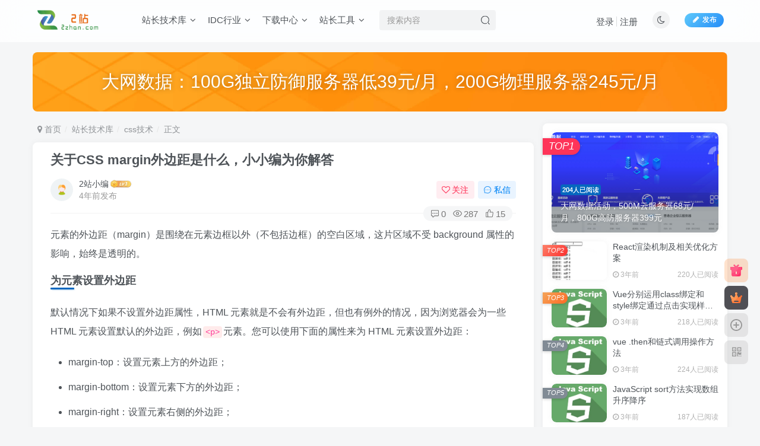

--- FILE ---
content_type: text/html; charset=UTF-8
request_url: https://2zhan.com/archives/153.html
body_size: 23242
content:
<!DOCTYPE HTML>
<html lang="zh-Hans">
<head>
	<meta charset="UTF-8">
	<link rel="dns-prefetch" href="//apps.bdimg.com">
	<meta http-equiv="X-UA-Compatible" content="IE=edge,chrome=1">
	<meta name="viewport" content="width=device-width, initial-scale=1.0, user-scalable=0, minimum-scale=1.0, maximum-scale=0.0, viewport-fit=cover">
	<meta http-equiv="Cache-Control" content="no-transform" />
	<meta http-equiv="Cache-Control" content="no-siteapp" />
	<meta name='robots' content='max-image-preview:large' />
<title>关于CSS margin外边距是什么，小小编为你解答-爱站</title><meta name="keywords" content="css技术">
<meta name="description" content="元素的外边距（margin）是围绕在元素边框以外（不包括边框）的空白区域，这片区域不受 background 属性的影响，始终是透明的。为元素设置外边距默认情况下如果不设置外边距属性，HTML 元素就是不会有外边距，但也有例外的情况，因为浏览器会为一些 HTML 元素设置默认的外边距，例如&lt;p&gt;元素。您可以使用下面的属性来为 HTML 元素设置外边距：margin-top：设置元素上方">
<link rel="canonical" href="https://2zhan.com/archives/153.html" /><style id='wp-img-auto-sizes-contain-inline-css' type='text/css'>
img:is([sizes=auto i],[sizes^="auto," i]){contain-intrinsic-size:3000px 1500px}
/*# sourceURL=wp-img-auto-sizes-contain-inline-css */
</style>
<style id='wp-block-library-inline-css' type='text/css'>
:root{--wp-block-synced-color:#7a00df;--wp-block-synced-color--rgb:122,0,223;--wp-bound-block-color:var(--wp-block-synced-color);--wp-editor-canvas-background:#ddd;--wp-admin-theme-color:#007cba;--wp-admin-theme-color--rgb:0,124,186;--wp-admin-theme-color-darker-10:#006ba1;--wp-admin-theme-color-darker-10--rgb:0,107,160.5;--wp-admin-theme-color-darker-20:#005a87;--wp-admin-theme-color-darker-20--rgb:0,90,135;--wp-admin-border-width-focus:2px}@media (min-resolution:192dpi){:root{--wp-admin-border-width-focus:1.5px}}.wp-element-button{cursor:pointer}:root .has-very-light-gray-background-color{background-color:#eee}:root .has-very-dark-gray-background-color{background-color:#313131}:root .has-very-light-gray-color{color:#eee}:root .has-very-dark-gray-color{color:#313131}:root .has-vivid-green-cyan-to-vivid-cyan-blue-gradient-background{background:linear-gradient(135deg,#00d084,#0693e3)}:root .has-purple-crush-gradient-background{background:linear-gradient(135deg,#34e2e4,#4721fb 50%,#ab1dfe)}:root .has-hazy-dawn-gradient-background{background:linear-gradient(135deg,#faaca8,#dad0ec)}:root .has-subdued-olive-gradient-background{background:linear-gradient(135deg,#fafae1,#67a671)}:root .has-atomic-cream-gradient-background{background:linear-gradient(135deg,#fdd79a,#004a59)}:root .has-nightshade-gradient-background{background:linear-gradient(135deg,#330968,#31cdcf)}:root .has-midnight-gradient-background{background:linear-gradient(135deg,#020381,#2874fc)}:root{--wp--preset--font-size--normal:16px;--wp--preset--font-size--huge:42px}.has-regular-font-size{font-size:1em}.has-larger-font-size{font-size:2.625em}.has-normal-font-size{font-size:var(--wp--preset--font-size--normal)}.has-huge-font-size{font-size:var(--wp--preset--font-size--huge)}.has-text-align-center{text-align:center}.has-text-align-left{text-align:left}.has-text-align-right{text-align:right}.has-fit-text{white-space:nowrap!important}#end-resizable-editor-section{display:none}.aligncenter{clear:both}.items-justified-left{justify-content:flex-start}.items-justified-center{justify-content:center}.items-justified-right{justify-content:flex-end}.items-justified-space-between{justify-content:space-between}.screen-reader-text{border:0;clip-path:inset(50%);height:1px;margin:-1px;overflow:hidden;padding:0;position:absolute;width:1px;word-wrap:normal!important}.screen-reader-text:focus{background-color:#ddd;clip-path:none;color:#444;display:block;font-size:1em;height:auto;left:5px;line-height:normal;padding:15px 23px 14px;text-decoration:none;top:5px;width:auto;z-index:100000}html :where(.has-border-color){border-style:solid}html :where([style*=border-top-color]){border-top-style:solid}html :where([style*=border-right-color]){border-right-style:solid}html :where([style*=border-bottom-color]){border-bottom-style:solid}html :where([style*=border-left-color]){border-left-style:solid}html :where([style*=border-width]){border-style:solid}html :where([style*=border-top-width]){border-top-style:solid}html :where([style*=border-right-width]){border-right-style:solid}html :where([style*=border-bottom-width]){border-bottom-style:solid}html :where([style*=border-left-width]){border-left-style:solid}html :where(img[class*=wp-image-]){height:auto;max-width:100%}:where(figure){margin:0 0 1em}html :where(.is-position-sticky){--wp-admin--admin-bar--position-offset:var(--wp-admin--admin-bar--height,0px)}@media screen and (max-width:600px){html :where(.is-position-sticky){--wp-admin--admin-bar--position-offset:0px}}

/*# sourceURL=wp-block-library-inline-css */
</style><style id='global-styles-inline-css' type='text/css'>
:root{--wp--preset--aspect-ratio--square: 1;--wp--preset--aspect-ratio--4-3: 4/3;--wp--preset--aspect-ratio--3-4: 3/4;--wp--preset--aspect-ratio--3-2: 3/2;--wp--preset--aspect-ratio--2-3: 2/3;--wp--preset--aspect-ratio--16-9: 16/9;--wp--preset--aspect-ratio--9-16: 9/16;--wp--preset--color--black: #000000;--wp--preset--color--cyan-bluish-gray: #abb8c3;--wp--preset--color--white: #ffffff;--wp--preset--color--pale-pink: #f78da7;--wp--preset--color--vivid-red: #cf2e2e;--wp--preset--color--luminous-vivid-orange: #ff6900;--wp--preset--color--luminous-vivid-amber: #fcb900;--wp--preset--color--light-green-cyan: #7bdcb5;--wp--preset--color--vivid-green-cyan: #00d084;--wp--preset--color--pale-cyan-blue: #8ed1fc;--wp--preset--color--vivid-cyan-blue: #0693e3;--wp--preset--color--vivid-purple: #9b51e0;--wp--preset--gradient--vivid-cyan-blue-to-vivid-purple: linear-gradient(135deg,rgb(6,147,227) 0%,rgb(155,81,224) 100%);--wp--preset--gradient--light-green-cyan-to-vivid-green-cyan: linear-gradient(135deg,rgb(122,220,180) 0%,rgb(0,208,130) 100%);--wp--preset--gradient--luminous-vivid-amber-to-luminous-vivid-orange: linear-gradient(135deg,rgb(252,185,0) 0%,rgb(255,105,0) 100%);--wp--preset--gradient--luminous-vivid-orange-to-vivid-red: linear-gradient(135deg,rgb(255,105,0) 0%,rgb(207,46,46) 100%);--wp--preset--gradient--very-light-gray-to-cyan-bluish-gray: linear-gradient(135deg,rgb(238,238,238) 0%,rgb(169,184,195) 100%);--wp--preset--gradient--cool-to-warm-spectrum: linear-gradient(135deg,rgb(74,234,220) 0%,rgb(151,120,209) 20%,rgb(207,42,186) 40%,rgb(238,44,130) 60%,rgb(251,105,98) 80%,rgb(254,248,76) 100%);--wp--preset--gradient--blush-light-purple: linear-gradient(135deg,rgb(255,206,236) 0%,rgb(152,150,240) 100%);--wp--preset--gradient--blush-bordeaux: linear-gradient(135deg,rgb(254,205,165) 0%,rgb(254,45,45) 50%,rgb(107,0,62) 100%);--wp--preset--gradient--luminous-dusk: linear-gradient(135deg,rgb(255,203,112) 0%,rgb(199,81,192) 50%,rgb(65,88,208) 100%);--wp--preset--gradient--pale-ocean: linear-gradient(135deg,rgb(255,245,203) 0%,rgb(182,227,212) 50%,rgb(51,167,181) 100%);--wp--preset--gradient--electric-grass: linear-gradient(135deg,rgb(202,248,128) 0%,rgb(113,206,126) 100%);--wp--preset--gradient--midnight: linear-gradient(135deg,rgb(2,3,129) 0%,rgb(40,116,252) 100%);--wp--preset--font-size--small: 13px;--wp--preset--font-size--medium: 20px;--wp--preset--font-size--large: 36px;--wp--preset--font-size--x-large: 42px;--wp--preset--spacing--20: 0.44rem;--wp--preset--spacing--30: 0.67rem;--wp--preset--spacing--40: 1rem;--wp--preset--spacing--50: 1.5rem;--wp--preset--spacing--60: 2.25rem;--wp--preset--spacing--70: 3.38rem;--wp--preset--spacing--80: 5.06rem;--wp--preset--shadow--natural: 6px 6px 9px rgba(0, 0, 0, 0.2);--wp--preset--shadow--deep: 12px 12px 50px rgba(0, 0, 0, 0.4);--wp--preset--shadow--sharp: 6px 6px 0px rgba(0, 0, 0, 0.2);--wp--preset--shadow--outlined: 6px 6px 0px -3px rgb(255, 255, 255), 6px 6px rgb(0, 0, 0);--wp--preset--shadow--crisp: 6px 6px 0px rgb(0, 0, 0);}:where(.is-layout-flex){gap: 0.5em;}:where(.is-layout-grid){gap: 0.5em;}body .is-layout-flex{display: flex;}.is-layout-flex{flex-wrap: wrap;align-items: center;}.is-layout-flex > :is(*, div){margin: 0;}body .is-layout-grid{display: grid;}.is-layout-grid > :is(*, div){margin: 0;}:where(.wp-block-columns.is-layout-flex){gap: 2em;}:where(.wp-block-columns.is-layout-grid){gap: 2em;}:where(.wp-block-post-template.is-layout-flex){gap: 1.25em;}:where(.wp-block-post-template.is-layout-grid){gap: 1.25em;}.has-black-color{color: var(--wp--preset--color--black) !important;}.has-cyan-bluish-gray-color{color: var(--wp--preset--color--cyan-bluish-gray) !important;}.has-white-color{color: var(--wp--preset--color--white) !important;}.has-pale-pink-color{color: var(--wp--preset--color--pale-pink) !important;}.has-vivid-red-color{color: var(--wp--preset--color--vivid-red) !important;}.has-luminous-vivid-orange-color{color: var(--wp--preset--color--luminous-vivid-orange) !important;}.has-luminous-vivid-amber-color{color: var(--wp--preset--color--luminous-vivid-amber) !important;}.has-light-green-cyan-color{color: var(--wp--preset--color--light-green-cyan) !important;}.has-vivid-green-cyan-color{color: var(--wp--preset--color--vivid-green-cyan) !important;}.has-pale-cyan-blue-color{color: var(--wp--preset--color--pale-cyan-blue) !important;}.has-vivid-cyan-blue-color{color: var(--wp--preset--color--vivid-cyan-blue) !important;}.has-vivid-purple-color{color: var(--wp--preset--color--vivid-purple) !important;}.has-black-background-color{background-color: var(--wp--preset--color--black) !important;}.has-cyan-bluish-gray-background-color{background-color: var(--wp--preset--color--cyan-bluish-gray) !important;}.has-white-background-color{background-color: var(--wp--preset--color--white) !important;}.has-pale-pink-background-color{background-color: var(--wp--preset--color--pale-pink) !important;}.has-vivid-red-background-color{background-color: var(--wp--preset--color--vivid-red) !important;}.has-luminous-vivid-orange-background-color{background-color: var(--wp--preset--color--luminous-vivid-orange) !important;}.has-luminous-vivid-amber-background-color{background-color: var(--wp--preset--color--luminous-vivid-amber) !important;}.has-light-green-cyan-background-color{background-color: var(--wp--preset--color--light-green-cyan) !important;}.has-vivid-green-cyan-background-color{background-color: var(--wp--preset--color--vivid-green-cyan) !important;}.has-pale-cyan-blue-background-color{background-color: var(--wp--preset--color--pale-cyan-blue) !important;}.has-vivid-cyan-blue-background-color{background-color: var(--wp--preset--color--vivid-cyan-blue) !important;}.has-vivid-purple-background-color{background-color: var(--wp--preset--color--vivid-purple) !important;}.has-black-border-color{border-color: var(--wp--preset--color--black) !important;}.has-cyan-bluish-gray-border-color{border-color: var(--wp--preset--color--cyan-bluish-gray) !important;}.has-white-border-color{border-color: var(--wp--preset--color--white) !important;}.has-pale-pink-border-color{border-color: var(--wp--preset--color--pale-pink) !important;}.has-vivid-red-border-color{border-color: var(--wp--preset--color--vivid-red) !important;}.has-luminous-vivid-orange-border-color{border-color: var(--wp--preset--color--luminous-vivid-orange) !important;}.has-luminous-vivid-amber-border-color{border-color: var(--wp--preset--color--luminous-vivid-amber) !important;}.has-light-green-cyan-border-color{border-color: var(--wp--preset--color--light-green-cyan) !important;}.has-vivid-green-cyan-border-color{border-color: var(--wp--preset--color--vivid-green-cyan) !important;}.has-pale-cyan-blue-border-color{border-color: var(--wp--preset--color--pale-cyan-blue) !important;}.has-vivid-cyan-blue-border-color{border-color: var(--wp--preset--color--vivid-cyan-blue) !important;}.has-vivid-purple-border-color{border-color: var(--wp--preset--color--vivid-purple) !important;}.has-vivid-cyan-blue-to-vivid-purple-gradient-background{background: var(--wp--preset--gradient--vivid-cyan-blue-to-vivid-purple) !important;}.has-light-green-cyan-to-vivid-green-cyan-gradient-background{background: var(--wp--preset--gradient--light-green-cyan-to-vivid-green-cyan) !important;}.has-luminous-vivid-amber-to-luminous-vivid-orange-gradient-background{background: var(--wp--preset--gradient--luminous-vivid-amber-to-luminous-vivid-orange) !important;}.has-luminous-vivid-orange-to-vivid-red-gradient-background{background: var(--wp--preset--gradient--luminous-vivid-orange-to-vivid-red) !important;}.has-very-light-gray-to-cyan-bluish-gray-gradient-background{background: var(--wp--preset--gradient--very-light-gray-to-cyan-bluish-gray) !important;}.has-cool-to-warm-spectrum-gradient-background{background: var(--wp--preset--gradient--cool-to-warm-spectrum) !important;}.has-blush-light-purple-gradient-background{background: var(--wp--preset--gradient--blush-light-purple) !important;}.has-blush-bordeaux-gradient-background{background: var(--wp--preset--gradient--blush-bordeaux) !important;}.has-luminous-dusk-gradient-background{background: var(--wp--preset--gradient--luminous-dusk) !important;}.has-pale-ocean-gradient-background{background: var(--wp--preset--gradient--pale-ocean) !important;}.has-electric-grass-gradient-background{background: var(--wp--preset--gradient--electric-grass) !important;}.has-midnight-gradient-background{background: var(--wp--preset--gradient--midnight) !important;}.has-small-font-size{font-size: var(--wp--preset--font-size--small) !important;}.has-medium-font-size{font-size: var(--wp--preset--font-size--medium) !important;}.has-large-font-size{font-size: var(--wp--preset--font-size--large) !important;}.has-x-large-font-size{font-size: var(--wp--preset--font-size--x-large) !important;}
/*# sourceURL=global-styles-inline-css */
</style>

<style id='classic-theme-styles-inline-css' type='text/css'>
/*! This file is auto-generated */
.wp-block-button__link{color:#fff;background-color:#32373c;border-radius:9999px;box-shadow:none;text-decoration:none;padding:calc(.667em + 2px) calc(1.333em + 2px);font-size:1.125em}.wp-block-file__button{background:#32373c;color:#fff;text-decoration:none}
/*# sourceURL=/wp-includes/css/classic-themes.min.css */
</style>
<link rel='stylesheet' id='_bootstrap-css' href='https://2zhan.com/wp-content/themes/zibll/css/bootstrap.min.css?ver=7.1' type='text/css' media='all' />
<link rel='stylesheet' id='_fontawesome-css' href='https://2zhan.com/wp-content/themes/zibll/css/font-awesome.min.css?ver=7.1' type='text/css' media='all' />
<link rel='stylesheet' id='_main-css' href='https://2zhan.com/wp-content/themes/zibll/css/main.min.css?ver=7.1' type='text/css' media='all' />
<script type="text/javascript" src="https://2zhan.com/wp-content/themes/zibll/js/libs/jquery.min.js?ver=7.1" id="jquery-js"></script>
<link rel='shortcut icon' href='https://2zhan.com/wp-content/uploads/2022/04/tb.png'><link rel='icon' href='https://2zhan.com/wp-content/uploads/2022/04/tb.png'><link rel='apple-touch-icon-precomposed' href='https://2zhan.com/wp-content/uploads/2022/04/psd.png'><meta name='msapplication-TileImage' content='https://2zhan.com/wp-content/uploads/2022/04/psd.png'><style>.footer{--footer-bg:rgba(255,255,255,0.69);--footer-color:var(--muted-2-color);}body{--theme-color:#0568bf;--focus-shadow-color:rgba(5,104,191,.4);--focus-color-opacity1:rgba(5,104,191,.1);--mian-max-width:1200px;}.enlighter-default .enlighter{max-height:400px;overflow-y:auto !important;}@media (max-width:640px) {
		.meta-right .meta-view{
			display: unset !important;
		}
	}</style><meta name='apple-mobile-web-app-title' content='爱站'><!--[if IE]><script src="https://2zhan.com/wp-content/themes/zibll/js/libs/html5.min.js"></script><![endif]-->	</head>
<body class="wp-singular post-template-default single single-post postid-153 single-format-standard wp-theme-zibll white-theme nav-fixed site-layout-2">
		<div style="position: fixed;z-index: -999;left: -5000%;"><img src="https://2zhan.com/wp-content/uploads/2022/06/15035J191-0.gif" alt="关于CSS margin外边距是什么，小小编为你解答-爱站"></div>	    <header class="header header-layout-2">
        <nav class="navbar navbar-top center">
            <div class="container-fluid container-header">
                <div class="navbar-header">
			<div class="navbar-brand"><a class="navbar-logo" href="https://2zhan.com"><img src="https://2zhan.com/wp-content/uploads/2022/04/2zlogo-1.png" switch-src="https://2zhan.com/wp-content/uploads/2022/04/2zlogo-1.png" alt="2站 - 站长网" >
			</a></div>
			<button type="button" data-toggle-class data-target=".mobile-navbar" class="navbar-toggle"><svg class="icon em12" aria-hidden="true" data-viewBox="0 0 1024 1024" viewBox="0 0 1024 1024"><use xlink:href="#icon-menu"></use></svg></button><a class="main-search-btn navbar-toggle" href="javascript:;"><svg class="icon" aria-hidden="true"><use xlink:href="#icon-search"></use></svg></a>
		</div>                <div class="collapse navbar-collapse">
                    <ul class="nav navbar-nav"><li id="menu-item-68" class="menu-item menu-item-type-taxonomy menu-item-object-category current-post-ancestor menu-item-has-children menu-item-68"><a href="https://2zhan.com/zzjsk">站长技术库</a>
<ul class="sub-menu">
	<li id="menu-item-71" class="menu-item menu-item-type-taxonomy menu-item-object-category menu-item-71"><a href="https://2zhan.com/zzjsk/phpjs">php技术</a></li>
	<li id="menu-item-69" class="menu-item menu-item-type-taxonomy menu-item-object-category current-post-ancestor current-menu-parent current-post-parent menu-item-69"><a href="https://2zhan.com/zzjsk/cssjs">css技术</a></li>
	<li id="menu-item-70" class="menu-item menu-item-type-taxonomy menu-item-object-category menu-item-70"><a href="https://2zhan.com/zzjsk/htmljs">html技术</a></li>
	<li id="menu-item-7840" class="menu-item menu-item-type-taxonomy menu-item-object-category menu-item-7840"><a href="https://2zhan.com/zzjsk/python">python技术</a></li>
	<li id="menu-item-7839" class="menu-item menu-item-type-taxonomy menu-item-object-category menu-item-7839"><a href="https://2zhan.com/zzjsk/javascript%e6%8a%80%e6%9c%af">JavaScript技术</a></li>
	<li id="menu-item-93" class="menu-item menu-item-type-taxonomy menu-item-object-category menu-item-has-children menu-item-93"><a href="https://2zhan.com/zzjsk/cydm">常用代码</a>
	<ul class="sub-menu">
		<li id="menu-item-2945" class="menu-item menu-item-type-taxonomy menu-item-object-category menu-item-2945"><a href="https://2zhan.com/zzjsk/cydm/ggdm">广告代码</a></li>
	</ul>
</li>
</ul>
</li>
<li id="menu-item-13" class="menu-item menu-item-type-taxonomy menu-item-object-category menu-item-has-children menu-item-13"><a href="https://2zhan.com/hyzx">IDC行业</a>
<ul class="sub-menu">
	<li id="menu-item-30" class="menu-item menu-item-type-taxonomy menu-item-object-category menu-item-30"><a href="https://2zhan.com/idcact">IDC优惠活动</a></li>
	<li id="menu-item-40" class="menu-item menu-item-type-taxonomy menu-item-object-category menu-item-has-children menu-item-40"><a href="https://2zhan.com/hyzx/wwjs">网维技术</a>
	<ul class="sub-menu">
		<li id="menu-item-42" class="menu-item menu-item-type-taxonomy menu-item-object-category menu-item-42"><a href="https://2zhan.com/hyzx/wwjs/winwwjs">windows网维技术</a></li>
		<li id="menu-item-41" class="menu-item menu-item-type-taxonomy menu-item-object-category menu-item-41"><a href="https://2zhan.com/hyzx/wwjs/linuxwwjs">linux网维技术</a></li>
	</ul>
</li>
</ul>
</li>
<li id="menu-item-33" class="menu-item menu-item-type-taxonomy menu-item-object-category menu-item-has-children menu-item-33"><a href="https://2zhan.com/xzzz">下载中心</a>
<ul class="sub-menu">
	<li id="menu-item-35" class="menu-item menu-item-type-taxonomy menu-item-object-category menu-item-35"><a href="https://2zhan.com/xzzz/ymxz">源码下载</a></li>
	<li id="menu-item-34" class="menu-item menu-item-type-taxonomy menu-item-object-category menu-item-34"><a href="https://2zhan.com/xzzz/mbxz">模板下载</a></li>
	<li id="menu-item-36" class="menu-item menu-item-type-taxonomy menu-item-object-category menu-item-36"><a href="https://2zhan.com/xzzz/rjxz">软件下载</a></li>
	<li id="menu-item-6453" class="menu-item menu-item-type-taxonomy menu-item-object-category menu-item-6453"><a href="https://2zhan.com/xzzz/android">安卓下载</a></li>
</ul>
</li>
<li id="menu-item-15" class="menu-item menu-item-type-taxonomy menu-item-object-category menu-item-has-children menu-item-15"><a href="https://2zhan.com/zztool">站长工具</a>
<ul class="sub-menu">
	<li id="menu-item-4942" class="menu-item menu-item-type-custom menu-item-object-custom menu-item-4942"><a href="https://www.52ce.com">IP测速</a></li>
	<li id="menu-item-24" class="menu-item menu-item-type-custom menu-item-object-custom menu-item-24"><a href="https://zxgj.2zhan.com">在线工具</a></li>
</ul>
</li>
</ul><form method="get" class="navbar-form navbar-left hover-show" action="https://2zhan.com/"><div class="form-group relative dropdown"><input type="text" class="form-control search-input focus-show" name="s" placeholder="搜索内容"><div class="abs-right muted-3-color"><button type="submit" tabindex="3" class="null"><svg class="icon" aria-hidden="true"><use xlink:href="#icon-search"></use></svg></button></div><div class=" lazyload" remote-box="https://2zhan.com/wp-admin/admin-ajax.php?action=menu_search" lazyload-action="ias"> </div></div></form><div class="navbar-form navbar-right hide show-nav-but" style="margin-right:-20px;"><a data-toggle-class data-target=".nav.navbar-nav" href="javascript:;" class="but"><svg class="" aria-hidden="true" data-viewBox="0 0 1024 1024" viewBox="0 0 1024 1024"><use xlink:href="#icon-menu_2"></use></svg></a></div><div class="navbar-form navbar-right navbar-but"><a class="newadd-btns but nowave jb-blue radius btn-newadd" href="https://2zhan.com/newposts"><i class="fa fa-fw fa-pencil"></i>发布</a></div><div class="navbar-form navbar-right"><a href="javascript:;" class="toggle-theme toggle-radius"><i class="fa fa-toggle-theme"></i></a></div><div class="navbar-form navbar-right navbar-text">
					<ul class="list-inline splitters relative">
						<li><a href="javascript:;" class="signin-loader">登录</a></li><li><a href="javascript:;" class="signup-loader">注册</a></li>
					</ul>
				</div>                </div>
            </div>
        </nav>
    </header>

    <div class="mobile-header">
        <nav mini-touch="mobile-nav" touch-direction="left" class="mobile-navbar visible-xs-block scroll-y mini-scrollbar left">
            <a href="javascript:;" class="toggle-theme toggle-radius"><i class="fa fa-toggle-theme"></i></a><ul class="mobile-menus theme-box"><li class="menu-item menu-item-type-taxonomy menu-item-object-category current-post-ancestor menu-item-has-children menu-item-68"><a href="https://2zhan.com/zzjsk">站长技术库</a>
<ul class="sub-menu">
	<li class="menu-item menu-item-type-taxonomy menu-item-object-category menu-item-71"><a href="https://2zhan.com/zzjsk/phpjs">php技术</a></li>
	<li class="menu-item menu-item-type-taxonomy menu-item-object-category current-post-ancestor current-menu-parent current-post-parent menu-item-69"><a href="https://2zhan.com/zzjsk/cssjs">css技术</a></li>
	<li class="menu-item menu-item-type-taxonomy menu-item-object-category menu-item-70"><a href="https://2zhan.com/zzjsk/htmljs">html技术</a></li>
	<li class="menu-item menu-item-type-taxonomy menu-item-object-category menu-item-7840"><a href="https://2zhan.com/zzjsk/python">python技术</a></li>
	<li class="menu-item menu-item-type-taxonomy menu-item-object-category menu-item-7839"><a href="https://2zhan.com/zzjsk/javascript%e6%8a%80%e6%9c%af">JavaScript技术</a></li>
	<li class="menu-item menu-item-type-taxonomy menu-item-object-category menu-item-93"><a href="https://2zhan.com/zzjsk/cydm">常用代码</a></li>
</ul>
</li>
<li class="menu-item menu-item-type-taxonomy menu-item-object-category menu-item-has-children menu-item-13"><a href="https://2zhan.com/hyzx">IDC行业</a>
<ul class="sub-menu">
	<li class="menu-item menu-item-type-taxonomy menu-item-object-category menu-item-30"><a href="https://2zhan.com/idcact">IDC优惠活动</a></li>
	<li class="menu-item menu-item-type-taxonomy menu-item-object-category menu-item-40"><a href="https://2zhan.com/hyzx/wwjs">网维技术</a></li>
</ul>
</li>
<li class="menu-item menu-item-type-taxonomy menu-item-object-category menu-item-has-children menu-item-33"><a href="https://2zhan.com/xzzz">下载中心</a>
<ul class="sub-menu">
	<li class="menu-item menu-item-type-taxonomy menu-item-object-category menu-item-35"><a href="https://2zhan.com/xzzz/ymxz">源码下载</a></li>
	<li class="menu-item menu-item-type-taxonomy menu-item-object-category menu-item-34"><a href="https://2zhan.com/xzzz/mbxz">模板下载</a></li>
	<li class="menu-item menu-item-type-taxonomy menu-item-object-category menu-item-36"><a href="https://2zhan.com/xzzz/rjxz">软件下载</a></li>
	<li class="menu-item menu-item-type-taxonomy menu-item-object-category menu-item-6453"><a href="https://2zhan.com/xzzz/android">安卓下载</a></li>
</ul>
</li>
<li class="menu-item menu-item-type-taxonomy menu-item-object-category menu-item-has-children menu-item-15"><a href="https://2zhan.com/zztool">站长工具</a>
<ul class="sub-menu">
	<li class="menu-item menu-item-type-custom menu-item-object-custom menu-item-4942"><a href="https://www.52ce.com">IP测速</a></li>
	<li class="menu-item menu-item-type-custom menu-item-object-custom menu-item-24"><a href="https://zxgj.2zhan.com">在线工具</a></li>
</ul>
</li>
</ul><div class="posts-nav-box" data-title="文章目录"></div><div class="sub-user-box"><div class="text-center"><div><a class="em09 signin-loader but jb-red radius4 payvip-icon btn-block mt10" href="javascript:;"><svg class="em12 mr10" aria-hidden="true" data-viewBox="0 0 1024 1024" viewBox="0 0 1024 1024"><use xlink:href="#icon-vip_1"></use></svg>开通会员 尊享会员权益</a></div><div class="flex jsa header-user-href"><a href="javascript:;" class="signin-loader"><div class="badg mb6 toggle-radius c-blue"><svg class="icon" aria-hidden="true" data-viewBox="50 0 924 924" viewBox="50 0 924 924"><use xlink:href="#icon-user"></use></svg></div><div class="c-blue">登录</div></a><a href="javascript:;" class="signup-loader"><div class="badg mb6 toggle-radius c-green"><svg class="icon" aria-hidden="true"><use xlink:href="#icon-signup"></use></svg></div><div class="c-green">注册</div></a><a target="_blank" href="https://2zhan.com/user-sign?tab=resetpassword&redirect_to=https%3A%2F%2F2zhan.com%2Farchives%2F153.html"><div class="badg mb6 toggle-radius c-purple"><svg class="icon" aria-hidden="true"><use xlink:href="#icon-user_rp"></use></svg></div><div class="c-purple">找回密码</div></a></div></div></div><div class="mobile-nav-widget"></div>        </nav>
        <div class="fixed-body" data-close=".mobile-navbar"></div>
    </div>
    <div class="container fluid-widget"><div class="mb20"><div class="relative zib-slider"><div class="new-swiper slide-widget swiper-container-initialized"  data-direction="horizontal" data-effect="slide" data-loop="true" data-spaceBetween="15" style="--m-height :80px;--pc-height :100px;"><div class="swiper-wrapper"><div class="swiper-slide "><a target="_blank" href="https://www.dwidc.com/tlact.html"><img class="radius8 lazyload swiper-lazy"  data-src="https://2zhan.com/wp-content/themes/zibll/img/slider-bg.jpg" src="https://2zhan.com/wp-content/themes/zibll/img/thumbnail-lg.svg" alt="大网数据：100G独立防御服务器低39元/月，200G物理服务器245元/月-爱站"><div class="absolute" data-swiper-parallax="40"><div class="abs-center slide-text conter-conter" style="--text-size-pc:30px;--text-size-m:20px;"><div class="slide-title">大网数据：100G独立防御服务器低39元/月，200G物理服务器245元/月</div></div></div></a></div></div></div></div></div></div><main role="main" class="container">
    <div class="content-wrap">
        <div class="content-layout">
            <ul class="breadcrumb">
		<li><a href="https://2zhan.com"><i class="fa fa-map-marker"></i> 首页</a></li><li>
		<a href="https://2zhan.com/zzjsk">站长技术库</a> </li><li> <a href="https://2zhan.com/zzjsk/cssjs">css技术</a> </li><li> 正文</li></ul><article class="article main-bg theme-box box-body radius8 main-shadow"><div class="article-header theme-box clearfix relative"><h1 class="article-title"> <a href="https://2zhan.com/archives/153.html">关于CSS margin外边距是什么，小小编为你解答</a></h1><div class="article-avatar"><div class="user-info flex ac article-avatar"><a href="https://2zhan.com/archives/author/2"><span class="avatar-img"><img alt="2站小编的头像-爱站" src="https://2zhan.com/wp-content/themes/zibll/img/avatar-default.png" data-src="//2zhan.com/wp-content/themes/zibll/img/avatar-default.png" class="lazyload avatar avatar-id-2"></span></a><div class="user-right flex flex1 ac jsb ml10"><div class="flex1"><name class="flex ac flex1"><a class="display-name text-ellipsis " href="https://2zhan.com/archives/author/2">2站小编</a><img  class="lazyload img-icon ml3" src="https://2zhan.com/wp-content/themes/zibll/img/thumbnail-null.svg" data-src="https://2zhan.com/wp-content/themes/zibll/img/user-level-3.png" data-toggle="tooltip" title="LV3" alt="等级-LV3-爱站"></name><div class="px12-sm muted-2-color text-ellipsis"><span data-toggle="tooltip" data-placement="bottom" title="2022年06月05日 21:06发布">4年前发布</span></div></div><div class="flex0 user-action"><a href="javascript:;" class="px12-sm ml10 follow but c-red signin-loader" data-pid="2"><count><i class="fa fa-heart-o mr3" aria-hidden="true"></i>关注</count></a><a class="signin-loader ml6 but c-blue px12-sm" href="javascript:;"><svg class="icon" aria-hidden="true"><use xlink:href="#icon-private"></use></svg>私信</a></div></div></div><div class="relative"><i class="line-form-line"></i><div class="flex ac single-metabox abs-right"><div class="post-metas"><item class="meta-comm"><a data-toggle="tooltip" title="去评论" href="javascript:(scrollTo('#comments',-50));"><svg class="icon" aria-hidden="true"><use xlink:href="#icon-comment"></use></svg>0</a></item><item class="meta-view"><svg class="icon" aria-hidden="true"><use xlink:href="#icon-view"></use></svg>287</item><item class="meta-like"><svg class="icon" aria-hidden="true"><use xlink:href="#icon-like"></use></svg>15</item></div><div class="clearfix ml6"></div></div></div></div></div>    <div class="article-content">
                        <div data-nav="posts"class="theme-box wp-posts-content">
            <p>元素的外边距（margin）是围绕在元素边框以外（不包括边框）的空白区域，这片区域不受 background 属性的影响，始终是透明的。</p>
<h2>为元素设置外边距</h2>
<p>默认情况下如果不设置外边距属性，HTML 元素就是不会有外边距，但也有例外的情况，因为浏览器会为一些 HTML 元素设置默认的外边距，例如<code>&lt;p&gt;</code>元素。您可以使用下面的属性来为 HTML 元素设置外边距：</p>
<ul>
<li>margin-top：设置元素上方的外边距；</li>
<li>margin-bottom：设置元素下方的外边距；</li>
<li>margin-right：设置元素右侧的外边距；</li>
<li>margin-left：设置元素左侧的外边距；</li>
<li>margin：外边距的简写属性，可以同时设置元素四个方向（上下左右）的外边距。</li>
</ul>
<p>上述外边距属性的可选值如下表所示：</p>
<table>
<tbody>
<tr>
<th>值</th>
<th>描述</th>
</tr>
<tr>
<td>auto</td>
<td>由浏览器计算外边距的尺寸</td>
</tr>
<tr>
<td>length</td>
<td>使用具体数值配合 px、cm 等单位来定义元素外边距的尺寸，可以为负值，默认值为 0px</td>
</tr>
<tr>
<td>%</td>
<td>定义基于父元素的宽度百分比的外边距，可以为负值</td>
</tr>
<tr>
<td>inherit</td>
<td>从父元素继承外边距属性的值</td>
</tr>
</tbody>
</table>
<p>【示例】使用 margin-top、margin-bottom、margin-right、margin-left 几个属性分别设置元素四个方向上的外边距：</p>
<div class="snippet-container">
<div class="sh_bright snippet-wrap">
<ol class="snippet-num">
<li><span class="sh_preproc">&lt;!DOCTYPE</span> <span class="sh_type">html</span><span class="sh_preproc">&gt;</span></li>
<li><span class="sh_keyword">&lt;html&gt;</span></li>
<li><span class="sh_keyword">&lt;head&gt;</span></li>
<li><span class="sh_keyword">&lt;style&gt;</span></li>
<li>div.box-one {</li>
<li>border: 1px solid red;</li>
<li>display:inline-block; /*将元素转换为行内元素*/</li>
<li>}</li>
<li>div.box-two {</li>
<li>/*为了能更直观的看出效果，这里为元素设置上边框和背景色*/</li>
<li>border: 1px solid black;</li>
<li>background: #CFF;</li>
<li>width: 200px;</li>
<li>height: 80px;</li>
<li>margin-top: 10px;</li>
<li>margin-right: 1em;</li>
<li>margin-left: 1cm;</li>
<li>}</li>
<li>div.box-three {</li>
<li>/*为了能更直观的看出效果，这里为元素设置上边框和背景色*/</li>
<li>border: 1px solid #CCC;</li>
<li>background: #CCC;</li>
<li>width: 180px;</li>
<li>height: 100px;</li>
<li>margin-top: 10px;</li>
<li>margin-bottom: 1em;</li>
<li>margin-right: 10px;</li>
<li>margin-left: 1cm;</li>
<li>}</li>
<li><span class="sh_keyword">&lt;/style&gt;</span></li>
<li><span class="sh_keyword">&lt;/head&gt;</span></li>
<li><span class="sh_keyword">&lt;body&gt;</span></li>
<li><span class="sh_keyword">&lt;div</span> <span class="sh_type">class</span><span class="sh_symbol">=</span><span class="sh_string">&#8220;box-one&#8221;</span><span class="sh_keyword">&gt;</span></li>
<li><span class="sh_keyword">&lt;div</span> <span class="sh_type">class</span><span class="sh_symbol">=</span><span class="sh_string">&#8220;box-two&#8221;</span><span class="sh_keyword">&gt;</span></li>
<li>margin-top: 10px;<span class="sh_keyword">&lt;br&gt;</span></li>
<li>margin-right: 1em;<span class="sh_keyword">&lt;br&gt;</span></li>
<li>margin-left: 1cm;</li>
<li><span class="sh_keyword">&lt;/div&gt;</span></li>
<li><span class="sh_keyword">&lt;div</span> <span class="sh_type">class</span><span class="sh_symbol">=</span><span class="sh_string">&#8220;box-three&#8221;</span><span class="sh_keyword">&gt;</span></li>
<li>margin-top: 10px;<span class="sh_keyword">&lt;br&gt;</span></li>
<li>margin-bottom: 1em;<span class="sh_keyword">&lt;br&gt;</span></li>
<li>margin-right: 10px;<span class="sh_keyword">&lt;br&gt;</span></li>
<li>margin-left: 1cm;</li>
<li><span class="sh_keyword">&lt;/div&gt;</span></li>
<li><span class="sh_keyword">&lt;/div&gt;</span></li>
<li><span class="sh_keyword">&lt;/body&gt;</span></li>
<li><span class="sh_keyword">&lt;/html&gt;</span></li>
</ol>
</div>
</div>
<p>运行结果如下图所示：</p>
<div><img fetchpriority="high" decoding="async" class="alignnone size-full wp-image-279" src="https://2zhan.com/wp-content/themes/zibll/img/thumbnail-lg.svg" data-src="https://2zhan.com/wp-content/uploads/2022/06/15035J191-0.gif"  width="502" height="324" alt="15035J191-0" title="15035J191-0" /><br />图：margin-top、margin-bottom、margin-right、margin-left 属性演示</div>
<p>这里需要特别说明一下 margin 属性，与其它几个属性不同，margin 属性可以接受 1~4 个参数（参数之间使用空格分隔）：</p>
<ul>
<li>如果提供四个参数，那么将按照上、右、下、左的顺序分别作用于元素四个方向的外边距；</li>
<li>如果提供三个参数，那么第一个参数会作用在元素上方的外边距，第二个参数会作用在元素左右两侧的外边距，第三个参数则作用在元素下方的外边距；</li>
<li>如果提供两个参数，那么第一个参数会作用在元素上方和下方的外边距，第二个参数会作用在元素的左右两侧的外边距；</li>
<li>如果只提供一个参数，那么这个值将同时作用于元素上下左右四个方向的外边距。</li>
</ul>
<p>【示例】使用 margin 属性为元素设置外边距：</p>
<div class="snippet-container">
<div class="sh_bright snippet-wrap">
<ol class="snippet-num">
<li><span class="sh_preproc">&lt;!DOCTYPE</span> <span class="sh_type">html</span><span class="sh_preproc">&gt;</span></li>
<li><span class="sh_keyword">&lt;html&gt;</span></li>
<li><span class="sh_keyword">&lt;head&gt;</span></li>
<li><span class="sh_keyword">&lt;style&gt;</span></li>
<li>div.box-one {</li>
<li>border: 1px solid red;</li>
<li>display:inline-block; /*将元素转换为行内元素*/</li>
<li>}</li>
<li>div.box-two {</li>
<li>/*为了能更直观的看出效果，这里为元素设置上边框和背景色*/</li>
<li>border: 1px solid black;</li>
<li>background: #CFF;</li>
<li>width: 200px;</li>
<li>height: 100px;</li>
<li>margin: 10px 1em;</li>
<li>}</li>
<li>div.box-three {</li>
<li>/*为了能更直观的看出效果，这里为元素设置上边框和背景色*/</li>
<li>border: 1px solid #CCC;</li>
<li>background: #CCC;</li>
<li>width: 150px;</li>
<li>height: 50px;</li>
<li>margin: 10px 0px 1ex 1em;</li>
<li>}</li>
<li><span class="sh_keyword">&lt;/style&gt;</span></li>
<li><span class="sh_keyword">&lt;/head&gt;</span></li>
<li><span class="sh_keyword">&lt;body&gt;</span></li>
<li><span class="sh_keyword">&lt;div</span> <span class="sh_type">class</span><span class="sh_symbol">=</span><span class="sh_string">&#8220;box-one&#8221;</span><span class="sh_keyword">&gt;</span></li>
<li><span class="sh_keyword">&lt;div</span> <span class="sh_type">class</span><span class="sh_symbol">=</span><span class="sh_string">&#8220;box-two&#8221;</span><span class="sh_keyword">&gt;</span>margin: 10px 1em;<span class="sh_keyword">&lt;/div&gt;</span></li>
<li><span class="sh_keyword">&lt;div</span> <span class="sh_type">class</span><span class="sh_symbol">=</span><span class="sh_string">&#8220;box-three&#8221;</span><span class="sh_keyword">&gt;</span>margin: 10px 0px 1ex 1em;<span class="sh_keyword">&lt;/div&gt;</span></li>
<li><span class="sh_keyword">&lt;/div&gt;</span></li>
<li><span class="sh_keyword">&lt;/body&gt;</span></li>
<li><span class="sh_keyword">&lt;/html&gt;</span></li>
</ol>
</div>
</div>
<p>运行结果如下图所示：</p>
<div><img decoding="async" class="alignnone size-full wp-image-280" src="https://2zhan.com/wp-content/themes/zibll/img/thumbnail-lg.svg" data-src="https://2zhan.com/wp-content/uploads/2022/06/15035M633-1.gif"  width="502" height="287" alt="15035M633-1" title="15035M633-1" /><br />图：margin 属性演示</div>
<h2>外边距折叠</h2>
<p>外边距折叠指的是相邻的两个或多个外边距会在垂直方向上发生合并，合并为一个外边距。关于外边距折叠有以下几点需要注意：</p>
<ul>
<li>margin 折叠只发生在块级元素上；</li>
<li>浮动元素的外边距不会与任何外边距发生折叠；</li>
<li>设置了 overflow 属性且值不为 visible 的块级元素，将不会与它的子元素发生外边距折叠；</li>
<li>绝对定位元素的外边距不与任何外边距发生折叠；</li>
<li>根元素（例如<code>&lt;body&gt;</code>）的外边距不与其它任何外边距发生折叠。</li>
</ul>
<p>1) 在相邻的两个兄弟元素之间：</p>
<ul>
<li>如果相邻两个元素外边距的值都为正数，那么两个元素的实际间距为两个外边距中较大的那个；</li>
<li>如果相邻两个元素外边距的值都为负数，那么两个元素的实际间距为两个外边距中较小的那个；</li>
<li>如果相邻两个元素外边距的值一个为正数、一个为负数，那么两个元素之间的实际间距为两个外边距相加的和。</li>
</ul>
<p> </p>
<div><img decoding="async" class="alignnone size-full wp-image-281" src="https://2zhan.com/wp-content/themes/zibll/img/thumbnail-lg.svg" data-src="https://2zhan.com/wp-content/uploads/2022/06/15035G055-2.gif"  width="800" height="167" alt="15035G055-2" title="15035G055-2" /><br />图：相邻兄弟元素之间的外边距折叠</div>
<p>2) 在父元素与其子元素之间：（注意：父元素不能定义边框和内边距，且父元素与子元素之间不能有其它元素）</p>
<ul>
<li>如果父元素与子元素外边距的值都为正数，那么折叠后的外边距为两个外边距中较大的那个；</li>
<li>如果父元素与子元素外边距的值都为负数，那么折叠后的外边距为两个外边距中较小的那个；</li>
<li>如果父元素与子元素外边距的值一个为正数、一个负数，那么折叠后的外边距为两个外边距相加的和。</li>
</ul>
<p> </p>
<div><img decoding="async" class="alignnone size-full wp-image-282" src="https://2zhan.com/wp-content/themes/zibll/img/thumbnail-lg.svg" data-src="https://2zhan.com/wp-content/uploads/2022/06/15035G3U-3.gif"  width="800" height="279" alt="15035G3U-3" title="15035G3U-3" /><br />图：父元素与其子元素之间的外边距折叠</div>
                    </div>
        <div class="em09 muted-3-color"><div><span>©</span> 版权声明</div><div class="posts-copyright">文章版权归作者所有，未经允许请勿转载。</div></div><div class="text-center theme-box muted-3-color box-body separator em09">THE END</div><div class="theme-box article-tags"><a class="but ml6 radius c-blue" title="查看更多分类文章" href="https://2zhan.com/zzjsk/cssjs"><i class="fa fa-folder-open-o" aria-hidden="true"></i>css技术</a><br></div>    </div>
    <div class="text-center muted-3-color box-body em09">喜欢就支持一下吧</div><div class="text-center post-actions"><a href="javascript:;" data-action="like" class="action action-like" data-pid="153"><svg class="icon" aria-hidden="true"><use xlink:href="#icon-like"></use></svg><text>点赞</text><count>15</count></a><span class="hover-show dropup action action-share">
        <svg class="icon" aria-hidden="true"><use xlink:href="#icon-share"></use></svg><text>分享</text><div class="zib-widget hover-show-con share-button dropdown-menu"><div><a class="share-btn qzone"  target="_blank" title="QQ空间" href="https://sns.qzone.qq.com/cgi-bin/qzshare/cgi_qzshare_onekey?url=https://2zhan.com/archives/153.html&#38;title=关于CSS margin外边距是什么，小小编为你解答-爱站&#38;pics=https://2zhan.com/wp-content/uploads/2022/06/15035J191-0.gif&#38;summary=元素的外边距（margin）是围绕在元素边框以外（不包括边框）的空白区域，这片区域不受 background 属性的影响，始终是透明的。为元素设置外边距默认情况下如果不设置外边距属性，HTML 元素就是不会有外边距，但也有例外的情况，因为浏览器会为一些 HTML 元素设置默认的外边距，例如&lt;p&gt;元素。您可以使用下面的属性来为 HTML 元素设置外边距..."><icon><svg class="icon" aria-hidden="true"><use xlink:href="#icon-qzone-color"></use></svg></icon><text>QQ空间<text></a><a class="share-btn weibo"  target="_blank" title="微博" href="https://service.weibo.com/share/share.php?url=https://2zhan.com/archives/153.html&#38;title=关于CSS margin外边距是什么，小小编为你解答-爱站&#38;pic=https://2zhan.com/wp-content/uploads/2022/06/15035J191-0.gif&#38;searchPic=false"><icon><svg class="icon" aria-hidden="true"><use xlink:href="#icon-weibo-color"></use></svg></icon><text>微博<text></a><a class="share-btn qq"  target="_blank" title="QQ好友" href="https://connect.qq.com/widget/shareqq/index.html?url=https://2zhan.com/archives/153.html&#38;title=关于CSS margin外边距是什么，小小编为你解答-爱站&#38;pics=https://2zhan.com/wp-content/uploads/2022/06/15035J191-0.gif&#38;desc=元素的外边距（margin）是围绕在元素边框以外（不包括边框）的空白区域，这片区域不受 background 属性的影响，始终是透明的。为元素设置外边距默认情况下如果不设置外边距属性，HTML 元素就是不会有外边距，但也有例外的情况，因为浏览器会为一些 HTML 元素设置默认的外边距，例如&lt;p&gt;元素。您可以使用下面的属性来为 HTML 元素设置外边距..."><icon><svg class="icon" aria-hidden="true"><use xlink:href="#icon-qq-color"></use></svg></icon><text>QQ好友<text></a><a class="share-btn poster" poster-share="153" title="海报分享" href="javascript:;"><icon><svg class="icon" aria-hidden="true"><use xlink:href="#icon-poster-color"></use></svg></icon><text>海报分享<text></a><a class="share-btn copy" data-clipboard-text="https://2zhan.com/archives/153.html" data-clipboard-tag="链接" title="复制链接" href="javascript:;"><icon><svg class="icon" aria-hidden="true"><use xlink:href="#icon-copy-color"></use></svg></icon><text>复制链接<text></a></div></div></span><a href="javascript:;" class="action action-favorite signin-loader" data-pid="153"><svg class="icon" aria-hidden="true"><use xlink:href="#icon-favorite"></use></svg><text>收藏</text><count></count></a></div></article><div class="yiyan-box main-bg theme-box text-center box-body radius8 main-shadow"><div data-toggle="tooltip" data-original-title="点击切换一言" class="yiyan"></div></div><div class="user-card zib-widget author">
        <div class="card-content mt10 relative">
            <div class="user-content">
                
                <div class="user-avatar"><a href="https://2zhan.com/archives/author/2"><span class="avatar-img avatar-lg"><img alt="2站小编的头像-爱站" src="https://2zhan.com/wp-content/themes/zibll/img/avatar-default.png" data-src="//2zhan.com/wp-content/themes/zibll/img/avatar-default.png" class="lazyload avatar avatar-id-2"></span></a></div>
                <div class="user-info mt20 mb10">
                    <div class="user-name flex jc"><name class="flex1 flex ac"><a class="display-name text-ellipsis " href="https://2zhan.com/archives/author/2">2站小编</a><img  class="lazyload img-icon ml3" src="https://2zhan.com/wp-content/themes/zibll/img/thumbnail-null.svg" data-src="https://2zhan.com/wp-content/themes/zibll/img/user-level-3.png" data-toggle="tooltip" title="LV3" alt="等级-LV3-爱站"><a href="javascript:;" class="focus-color ml10 follow flex0 signin-loader" data-pid="2"><count><i class="fa fa-heart-o mr3" aria-hidden="true"></i>关注</count></a></name></div>
                    <div class="author-tag mt10 mini-scrollbar"><a class="but c-blue tag-posts" data-toggle="tooltip" title="共630篇文章" href="https://2zhan.com/archives/author/2"><svg class="icon" aria-hidden="true"><use xlink:href="#icon-post"></use></svg>630</a><a class="but c-green tag-comment" data-toggle="tooltip" title="共0条评论" href="https://2zhan.com/archives/author/2?tab=comment"><svg class="icon" aria-hidden="true"><use xlink:href="#icon-comment"></use></svg>0</a><span class="badg c-yellow tag-like" data-toggle="tooltip" title="获得6331个点赞"><svg class="icon" aria-hidden="true"><use xlink:href="#icon-like"></use></svg>6331</span><span class="badg c-red tag-view" data-toggle="tooltip" title="人气值 14.4W+"><svg class="icon" aria-hidden="true"><use xlink:href="#icon-hot"></use></svg>14.4W+</span></div>
                    <div class="user-desc mt10 muted-2-color em09">这家伙很懒，什么都没有写...</div>
                    
                </div>
            </div>
            <div class="swiper-container more-posts swiper-scroll"><div class="swiper-wrapper"><div class="swiper-slide mr10"><a href="https://2zhan.com/archives/490.html"><div class="graphic hover-zoom-img em09 style-3" style="padding-bottom: 70%!important;"><img class="fit-cover lazyload" data-src="https://2zhan.com/wp-content/uploads/2022/06/2021070717241055722-300x120.jpg" src="https://2zhan.com/wp-content/themes/zibll/img/thumbnail.svg" alt="关于css怎么设置斜体字效果-爱站"><div class="abs-center left-bottom graphic-text text-ellipsis">关于css怎么设置斜体字效果</div><div class="abs-center left-bottom graphic-text"><div class="em09 opacity8">关于css怎么设置斜体字效果</div><div class="px12 opacity8 mt6"><item>4年前</item><item class="pull-right"><svg class="icon" aria-hidden="true"><use xlink:href="#icon-view"></use></svg> 7245</item></div></div></div></a></div><div class="swiper-slide mr10"><a href="https://2zhan.com/archives/599.html"><div class="graphic hover-zoom-img em09 style-3" style="padding-bottom: 70%!important;"><img class="fit-cover lazyload" data-src="https://2zhan.com/wp-content/uploads/2022/06/2021062216220222144-300x120.jpg" src="https://2zhan.com/wp-content/themes/zibll/img/thumbnail.svg" alt="关于css该怎么样去掉滚动条样式-爱站"><div class="abs-center left-bottom graphic-text text-ellipsis">关于css该怎么样去掉滚动条样式</div><div class="abs-center left-bottom graphic-text"><div class="em09 opacity8">关于css该怎么样去掉滚动条样式</div><div class="px12 opacity8 mt6"><item>4年前</item><item class="pull-right"><svg class="icon" aria-hidden="true"><use xlink:href="#icon-view"></use></svg> 4946</item></div></div></div></a></div><div class="swiper-slide mr10"><a href="https://2zhan.com/archives/791.html"><div class="graphic hover-zoom-img em09 style-3" style="padding-bottom: 70%!important;"><img class="fit-cover lazyload" data-src="https://2zhan.com/wp-content/uploads/2022/06/20200715105528_54277-300x298.jpg" src="https://2zhan.com/wp-content/themes/zibll/img/thumbnail.svg" alt="有关菜鸟裹裹客服电话简介-爱站"><div class="abs-center left-bottom graphic-text text-ellipsis">有关菜鸟裹裹客服电话简介</div><div class="abs-center left-bottom graphic-text"><div class="em09 opacity8">有关菜鸟裹裹客服电话简介</div><div class="px12 opacity8 mt6"><item>4年前</item><item class="pull-right"><svg class="icon" aria-hidden="true"><use xlink:href="#icon-view"></use></svg> 3377</item></div></div></div></a></div><div class="swiper-slide mr10"><a href="https://2zhan.com/archives/946.html"><div class="graphic hover-zoom-img em09 style-3" style="padding-bottom: 70%!important;"><img class="fit-cover lazyload" data-src="https://2zhan.com/wp-content/uploads/2022/06/7AB5LMYQTYLJVSDN-300x163.png" src="https://2zhan.com/wp-content/themes/zibll/img/thumbnail.svg" alt="关于ps打印突然就直接关闭,怎么办-爱站"><div class="abs-center left-bottom graphic-text text-ellipsis">关于ps打印突然就直接关闭,怎么办</div><div class="abs-center left-bottom graphic-text"><div class="em09 opacity8">关于ps打印突然就直接关闭,怎么办</div><div class="px12 opacity8 mt6"><item>4年前</item><item class="pull-right"><svg class="icon" aria-hidden="true"><use xlink:href="#icon-view"></use></svg> 2641</item></div></div></div></a></div><div class="swiper-slide mr10"><a href="https://2zhan.com/archives/1587.html"><div class="graphic hover-zoom-img em09 style-3" style="padding-bottom: 70%!important;"><img class="fit-cover lazyload" data-src="https://2zhan.com/wp-content/uploads/2022/06/5dbc042a50069893-300x120.jpg" src="https://2zhan.com/wp-content/themes/zibll/img/thumbnail.svg" alt="关于hbuilderx的php如何运行设置的讲解-爱站"><div class="abs-center left-bottom graphic-text text-ellipsis">关于hbuilderx的php如何运行设置的讲解</div><div class="abs-center left-bottom graphic-text"><div class="em09 opacity8">关于hbuilderx的php如何运行设置的讲解</div><div class="px12 opacity8 mt6"><item>4年前</item><item class="pull-right"><svg class="icon" aria-hidden="true"><use xlink:href="#icon-view"></use></svg> 1685</item></div></div></div></a></div><div class="swiper-slide mr10"><a href="https://2zhan.com/archives/493.html"><div class="graphic hover-zoom-img em09 style-3" style="padding-bottom: 70%!important;"><img class="fit-cover lazyload" data-src="https://2zhan.com/wp-content/uploads/2022/06/1625538246243099-300x168.png" src="https://2zhan.com/wp-content/themes/zibll/img/thumbnail.svg" alt="在CSS中什么是:placeholder-shown？如何使用？有什么用？小白必知-爱站"><div class="abs-center left-bottom graphic-text text-ellipsis">在CSS中什么是:placeholder-shown？如何使用？有什么用？小白必知</div><div class="abs-center left-bottom graphic-text"><div class="em09 opacity8">在CSS中什么是:placeholder-shown？如何使用？有什么用？小白必知</div><div class="px12 opacity8 mt6"><item>4年前</item><item class="pull-right"><svg class="icon" aria-hidden="true"><use xlink:href="#icon-view"></use></svg> 1629</item></div></div></div></a></div></div><div class="swiper-button-prev"></div><div class="swiper-button-next"></div></div>
        </div>
    </div>    <div class="theme-box" style="height:99px">
        <nav class="article-nav">
            <div class="main-bg box-body radius8 main-shadow">
                <a href="https://2zhan.com/archives/152.html">
                    <p class="muted-2-color"><i class="fa fa-angle-left em12"></i><i class="fa fa-angle-left em12 mr6"></i>上一篇</p>
                    <div class="text-ellipsis-2">
                        CSS width和height的宽度和高度详解：                    </div>
                </a>
            </div>
            <div class="main-bg box-body radius8 main-shadow">
                <a href="https://2zhan.com/archives/154.html">
                    <p class="muted-2-color">下一篇<i class="fa fa-angle-right em12 ml6"></i><i class="fa fa-angle-right em12"></i></p>
                    <div class="text-ellipsis-2">
                        关于CSS padding（内边距）是什么，小小编为你讲解                    </div>
                </a>
            </div>
        </nav>
    </div>
<div class="theme-box relates relates-thumb">
            <div class="box-body notop">
                <div class="title-theme">相关推荐</div>
            </div><div class="zib-widget"><div class="swiper-container swiper-scroll"><div class="swiper-wrapper"><div class="swiper-slide mr10"><a href="https://2zhan.com/archives/490.html"><div class="graphic hover-zoom-img mb10 style-3" style="padding-bottom: 70%!important;"><img class="fit-cover lazyload" data-src="https://2zhan.com/wp-content/uploads/2022/06/2021070717241055722-300x120.jpg" src="https://2zhan.com/wp-content/themes/zibll/img/thumbnail.svg" alt="关于css怎么设置斜体字效果-爱站"><div class="abs-center left-bottom graphic-text text-ellipsis">关于css怎么设置斜体字效果</div><div class="abs-center left-bottom graphic-text"><div class="em09 opacity8">关于css怎么设置斜体字效果</div><div class="px12 opacity8 mt6"><item>4年前</item><item class="pull-right"><svg class="icon" aria-hidden="true"><use xlink:href="#icon-view"></use></svg> 7245</item></div></div></div></a></div><div class="swiper-slide mr10"><a href="https://2zhan.com/archives/599.html"><div class="graphic hover-zoom-img mb10 style-3" style="padding-bottom: 70%!important;"><img class="fit-cover lazyload" data-src="https://2zhan.com/wp-content/uploads/2022/06/2021062216220222144-300x120.jpg" src="https://2zhan.com/wp-content/themes/zibll/img/thumbnail.svg" alt="关于css该怎么样去掉滚动条样式-爱站"><div class="abs-center left-bottom graphic-text text-ellipsis">关于css该怎么样去掉滚动条样式</div><div class="abs-center left-bottom graphic-text"><div class="em09 opacity8">关于css该怎么样去掉滚动条样式</div><div class="px12 opacity8 mt6"><item>4年前</item><item class="pull-right"><svg class="icon" aria-hidden="true"><use xlink:href="#icon-view"></use></svg> 4946</item></div></div></div></a></div><div class="swiper-slide mr10"><a href="https://2zhan.com/archives/791.html"><div class="graphic hover-zoom-img mb10 style-3" style="padding-bottom: 70%!important;"><img class="fit-cover lazyload" data-src="https://2zhan.com/wp-content/uploads/2022/06/20200715105528_54277-300x298.jpg" src="https://2zhan.com/wp-content/themes/zibll/img/thumbnail.svg" alt="有关菜鸟裹裹客服电话简介-爱站"><div class="abs-center left-bottom graphic-text text-ellipsis">有关菜鸟裹裹客服电话简介</div><div class="abs-center left-bottom graphic-text"><div class="em09 opacity8">有关菜鸟裹裹客服电话简介</div><div class="px12 opacity8 mt6"><item>4年前</item><item class="pull-right"><svg class="icon" aria-hidden="true"><use xlink:href="#icon-view"></use></svg> 3377</item></div></div></div></a></div><div class="swiper-slide mr10"><a href="https://2zhan.com/archives/946.html"><div class="graphic hover-zoom-img mb10 style-3" style="padding-bottom: 70%!important;"><img class="fit-cover lazyload" data-src="https://2zhan.com/wp-content/uploads/2022/06/7AB5LMYQTYLJVSDN-300x163.png" src="https://2zhan.com/wp-content/themes/zibll/img/thumbnail.svg" alt="关于ps打印突然就直接关闭,怎么办-爱站"><div class="abs-center left-bottom graphic-text text-ellipsis">关于ps打印突然就直接关闭,怎么办</div><div class="abs-center left-bottom graphic-text"><div class="em09 opacity8">关于ps打印突然就直接关闭,怎么办</div><div class="px12 opacity8 mt6"><item>4年前</item><item class="pull-right"><svg class="icon" aria-hidden="true"><use xlink:href="#icon-view"></use></svg> 2641</item></div></div></div></a></div><div class="swiper-slide mr10"><a href="https://2zhan.com/archives/1587.html"><div class="graphic hover-zoom-img mb10 style-3" style="padding-bottom: 70%!important;"><img class="fit-cover lazyload" data-src="https://2zhan.com/wp-content/uploads/2022/06/5dbc042a50069893-300x120.jpg" src="https://2zhan.com/wp-content/themes/zibll/img/thumbnail.svg" alt="关于hbuilderx的php如何运行设置的讲解-爱站"><div class="abs-center left-bottom graphic-text text-ellipsis">关于hbuilderx的php如何运行设置的讲解</div><div class="abs-center left-bottom graphic-text"><div class="em09 opacity8">关于hbuilderx的php如何运行设置的讲解</div><div class="px12 opacity8 mt6"><item>4年前</item><item class="pull-right"><svg class="icon" aria-hidden="true"><use xlink:href="#icon-view"></use></svg> 1685</item></div></div></div></a></div><div class="swiper-slide mr10"><a href="https://2zhan.com/archives/493.html"><div class="graphic hover-zoom-img mb10 style-3" style="padding-bottom: 70%!important;"><img class="fit-cover lazyload" data-src="https://2zhan.com/wp-content/uploads/2022/06/1625538246243099-300x168.png" src="https://2zhan.com/wp-content/themes/zibll/img/thumbnail.svg" alt="在CSS中什么是:placeholder-shown？如何使用？有什么用？小白必知-爱站"><div class="abs-center left-bottom graphic-text text-ellipsis">在CSS中什么是:placeholder-shown？如何使用？有什么用？小白必知</div><div class="abs-center left-bottom graphic-text"><div class="em09 opacity8">在CSS中什么是:placeholder-shown？如何使用？有什么用？小白必知</div><div class="px12 opacity8 mt6"><item>4年前</item><item class="pull-right"><svg class="icon" aria-hidden="true"><use xlink:href="#icon-view"></use></svg> 1629</item></div></div></div></a></div></div><div class="swiper-button-prev"></div><div class="swiper-button-next"></div></div></div></div><div class="theme-box" id="comments">
	<div class="box-body notop">
		<div class="title-theme">评论			<small>抢沙发</small></div>
	</div>

	<div class="no_webshot main-bg theme-box box-body radius8 main-shadow">
					<div class="flex ac jsb virtual-input " fixed-input="#respond"><div class="flex flex1 ac"><img alt="头像" src="https://2zhan.com/wp-content/themes/zibll/img/avatar-default.png" data-src="//2zhan.com/wp-content/themes/zibll/img/avatar-default.png" class="lazyload avatar avatar-id-0"><div class="text-ellipsis simulation mr10">欢迎您留下宝贵的见解！</div></div><span class="but c-blue">提交</span></div>			<div id="respond" class="mobile-fixed">
				<div class="fixed-body"></div>
				<form id="commentform">
					<div class="flex ac">
						<div class="comt-title text-center flex0 mr10">
							<div class="comt-avatar mb10"><img alt="头像" src="https://2zhan.com/wp-content/themes/zibll/img/avatar-default.png" data-src="//2zhan.com/wp-content/themes/zibll/img/avatar-default.png" class="lazyload avatar avatar-id-0"></div><p class="" data-toggle-class="open" data-target="#comment-user-info" data-toggle="tooltip" title="填写用户信息">昵称</p>						</div>
						<div class="comt-box grow1">
							<div class="action-text mb10 em09 muted-2-color"></div>
							<textarea placeholder="欢迎您留下宝贵的见解！" autoheight="true" maxheight="188" class="form-control grin" name="comment" id="comment" cols="100%" rows="4" tabindex="1" onkeydown="if(event.ctrlKey&amp;&amp;event.keyCode==13){document.getElementById('submit').click();return false};"></textarea>
														<div class="comt-ctrl relative">
								<div class="comt-tips">
									<input type='hidden' name='comment_post_ID' value='153' id='comment_post_ID' />
<input type='hidden' name='comment_parent' id='comment_parent' value='0' />
								</div>
								<div class="comt-tips-right pull-right">
									<a class="but c-red" id="cancel-comment-reply-link" href="javascript:;">取消</a>
									<button class="but c-blue pw-1em" name="submit" id="submit" tabindex="5">提交评论</button>
								</div>
								<div class="comt-tips-left">
									<span class="dropup relative" id="comment-user-info" require_name_email="true"><a class="but mr6" data-toggle-class="open" data-target="#comment-user-info" href="javascript:;"><i class="fa fa-fw fa-user"></i><span class="hide-sm">昵称</span></a><div class="dropdown-menu box-body" style="width:250px;"><div class="mb20"><p>请填写用户信息：</p><ul><li class="line-form mb10"><input type="text" name="author" class="line-form-input" tabindex="1" value="" placeholder=""><div class="scale-placeholder">昵称(必填)</div><div class="abs-right muted-color"><i class="fa fa-fw fa-user"></i></div><i class="line-form-line"></i></li><li class="line-form"><input type="text" name="email" class="line-form-input" tabindex="2" value="" placeholder=""><div class="scale-placeholder">邮箱(必填)</div><div class="abs-right muted-color"><i class="fa fa-fw fa-envelope-o"></i></div><i class="line-form-line"></i></li></ul></div></div></span><span class="dropup relative smilie"><a class="but btn-input-expand input-smilie mr6" href="javascript:;"><i class="fa fa-fw fa-smile-o"></i><span class="hide-sm">表情</span></a><div class="dropdown-menu"><div class="dropdown-smilie scroll-y mini-scrollbar"><a class="smilie-icon" href="javascript:;" data-smilie="aoman"><img class="lazyload" data-src="https://2zhan.com/wp-content/themes/zibll/img/smilies/aoman.gif" alt="[aoman]" /></a><a class="smilie-icon" href="javascript:;" data-smilie="baiyan"><img class="lazyload" data-src="https://2zhan.com/wp-content/themes/zibll/img/smilies/baiyan.gif" alt="[baiyan]" /></a><a class="smilie-icon" href="javascript:;" data-smilie="bishi"><img class="lazyload" data-src="https://2zhan.com/wp-content/themes/zibll/img/smilies/bishi.gif" alt="[bishi]" /></a><a class="smilie-icon" href="javascript:;" data-smilie="bizui"><img class="lazyload" data-src="https://2zhan.com/wp-content/themes/zibll/img/smilies/bizui.gif" alt="[bizui]" /></a><a class="smilie-icon" href="javascript:;" data-smilie="cahan"><img class="lazyload" data-src="https://2zhan.com/wp-content/themes/zibll/img/smilies/cahan.gif" alt="[cahan]" /></a><a class="smilie-icon" href="javascript:;" data-smilie="ciya"><img class="lazyload" data-src="https://2zhan.com/wp-content/themes/zibll/img/smilies/ciya.gif" alt="[ciya]" /></a><a class="smilie-icon" href="javascript:;" data-smilie="dabing"><img class="lazyload" data-src="https://2zhan.com/wp-content/themes/zibll/img/smilies/dabing.gif" alt="[dabing]" /></a><a class="smilie-icon" href="javascript:;" data-smilie="daku"><img class="lazyload" data-src="https://2zhan.com/wp-content/themes/zibll/img/smilies/daku.gif" alt="[daku]" /></a><a class="smilie-icon" href="javascript:;" data-smilie="deyi"><img class="lazyload" data-src="https://2zhan.com/wp-content/themes/zibll/img/smilies/deyi.gif" alt="[deyi]" /></a><a class="smilie-icon" href="javascript:;" data-smilie="doge"><img class="lazyload" data-src="https://2zhan.com/wp-content/themes/zibll/img/smilies/doge.gif" alt="[doge]" /></a><a class="smilie-icon" href="javascript:;" data-smilie="fadai"><img class="lazyload" data-src="https://2zhan.com/wp-content/themes/zibll/img/smilies/fadai.gif" alt="[fadai]" /></a><a class="smilie-icon" href="javascript:;" data-smilie="fanu"><img class="lazyload" data-src="https://2zhan.com/wp-content/themes/zibll/img/smilies/fanu.gif" alt="[fanu]" /></a><a class="smilie-icon" href="javascript:;" data-smilie="fendou"><img class="lazyload" data-src="https://2zhan.com/wp-content/themes/zibll/img/smilies/fendou.gif" alt="[fendou]" /></a><a class="smilie-icon" href="javascript:;" data-smilie="ganga"><img class="lazyload" data-src="https://2zhan.com/wp-content/themes/zibll/img/smilies/ganga.gif" alt="[ganga]" /></a><a class="smilie-icon" href="javascript:;" data-smilie="guzhang"><img class="lazyload" data-src="https://2zhan.com/wp-content/themes/zibll/img/smilies/guzhang.gif" alt="[guzhang]" /></a><a class="smilie-icon" href="javascript:;" data-smilie="haixiu"><img class="lazyload" data-src="https://2zhan.com/wp-content/themes/zibll/img/smilies/haixiu.gif" alt="[haixiu]" /></a><a class="smilie-icon" href="javascript:;" data-smilie="hanxiao"><img class="lazyload" data-src="https://2zhan.com/wp-content/themes/zibll/img/smilies/hanxiao.gif" alt="[hanxiao]" /></a><a class="smilie-icon" href="javascript:;" data-smilie="zuohengheng"><img class="lazyload" data-src="https://2zhan.com/wp-content/themes/zibll/img/smilies/zuohengheng.gif" alt="[zuohengheng]" /></a><a class="smilie-icon" href="javascript:;" data-smilie="zhuakuang"><img class="lazyload" data-src="https://2zhan.com/wp-content/themes/zibll/img/smilies/zhuakuang.gif" alt="[zhuakuang]" /></a><a class="smilie-icon" href="javascript:;" data-smilie="zhouma"><img class="lazyload" data-src="https://2zhan.com/wp-content/themes/zibll/img/smilies/zhouma.gif" alt="[zhouma]" /></a><a class="smilie-icon" href="javascript:;" data-smilie="zhemo"><img class="lazyload" data-src="https://2zhan.com/wp-content/themes/zibll/img/smilies/zhemo.gif" alt="[zhemo]" /></a><a class="smilie-icon" href="javascript:;" data-smilie="zhayanjian"><img class="lazyload" data-src="https://2zhan.com/wp-content/themes/zibll/img/smilies/zhayanjian.gif" alt="[zhayanjian]" /></a><a class="smilie-icon" href="javascript:;" data-smilie="zaijian"><img class="lazyload" data-src="https://2zhan.com/wp-content/themes/zibll/img/smilies/zaijian.gif" alt="[zaijian]" /></a><a class="smilie-icon" href="javascript:;" data-smilie="yun"><img class="lazyload" data-src="https://2zhan.com/wp-content/themes/zibll/img/smilies/yun.gif" alt="[yun]" /></a><a class="smilie-icon" href="javascript:;" data-smilie="youhengheng"><img class="lazyload" data-src="https://2zhan.com/wp-content/themes/zibll/img/smilies/youhengheng.gif" alt="[youhengheng]" /></a><a class="smilie-icon" href="javascript:;" data-smilie="yiwen"><img class="lazyload" data-src="https://2zhan.com/wp-content/themes/zibll/img/smilies/yiwen.gif" alt="[yiwen]" /></a><a class="smilie-icon" href="javascript:;" data-smilie="yinxian"><img class="lazyload" data-src="https://2zhan.com/wp-content/themes/zibll/img/smilies/yinxian.gif" alt="[yinxian]" /></a><a class="smilie-icon" href="javascript:;" data-smilie="xu"><img class="lazyload" data-src="https://2zhan.com/wp-content/themes/zibll/img/smilies/xu.gif" alt="[xu]" /></a><a class="smilie-icon" href="javascript:;" data-smilie="xieyanxiao"><img class="lazyload" data-src="https://2zhan.com/wp-content/themes/zibll/img/smilies/xieyanxiao.gif" alt="[xieyanxiao]" /></a><a class="smilie-icon" href="javascript:;" data-smilie="xiaoku"><img class="lazyload" data-src="https://2zhan.com/wp-content/themes/zibll/img/smilies/xiaoku.gif" alt="[xiaoku]" /></a><a class="smilie-icon" href="javascript:;" data-smilie="xiaojiujie"><img class="lazyload" data-src="https://2zhan.com/wp-content/themes/zibll/img/smilies/xiaojiujie.gif" alt="[xiaojiujie]" /></a><a class="smilie-icon" href="javascript:;" data-smilie="xia"><img class="lazyload" data-src="https://2zhan.com/wp-content/themes/zibll/img/smilies/xia.gif" alt="[xia]" /></a><a class="smilie-icon" href="javascript:;" data-smilie="wunai"><img class="lazyload" data-src="https://2zhan.com/wp-content/themes/zibll/img/smilies/wunai.gif" alt="[wunai]" /></a><a class="smilie-icon" href="javascript:;" data-smilie="wozuimei"><img class="lazyload" data-src="https://2zhan.com/wp-content/themes/zibll/img/smilies/wozuimei.gif" alt="[wozuimei]" /></a><a class="smilie-icon" href="javascript:;" data-smilie="weixiao"><img class="lazyload" data-src="https://2zhan.com/wp-content/themes/zibll/img/smilies/weixiao.gif" alt="[weixiao]" /></a><a class="smilie-icon" href="javascript:;" data-smilie="weiqu"><img class="lazyload" data-src="https://2zhan.com/wp-content/themes/zibll/img/smilies/weiqu.gif" alt="[weiqu]" /></a><a class="smilie-icon" href="javascript:;" data-smilie="tuosai"><img class="lazyload" data-src="https://2zhan.com/wp-content/themes/zibll/img/smilies/tuosai.gif" alt="[tuosai]" /></a><a class="smilie-icon" href="javascript:;" data-smilie="tu"><img class="lazyload" data-src="https://2zhan.com/wp-content/themes/zibll/img/smilies/tu.gif" alt="[tu]" /></a><a class="smilie-icon" href="javascript:;" data-smilie="touxiao"><img class="lazyload" data-src="https://2zhan.com/wp-content/themes/zibll/img/smilies/touxiao.gif" alt="[touxiao]" /></a><a class="smilie-icon" href="javascript:;" data-smilie="tiaopi"><img class="lazyload" data-src="https://2zhan.com/wp-content/themes/zibll/img/smilies/tiaopi.gif" alt="[tiaopi]" /></a><a class="smilie-icon" href="javascript:;" data-smilie="shui"><img class="lazyload" data-src="https://2zhan.com/wp-content/themes/zibll/img/smilies/shui.gif" alt="[shui]" /></a><a class="smilie-icon" href="javascript:;" data-smilie="se"><img class="lazyload" data-src="https://2zhan.com/wp-content/themes/zibll/img/smilies/se.gif" alt="[se]" /></a><a class="smilie-icon" href="javascript:;" data-smilie="saorao"><img class="lazyload" data-src="https://2zhan.com/wp-content/themes/zibll/img/smilies/saorao.gif" alt="[saorao]" /></a><a class="smilie-icon" href="javascript:;" data-smilie="qiudale"><img class="lazyload" data-src="https://2zhan.com/wp-content/themes/zibll/img/smilies/qiudale.gif" alt="[qiudale]" /></a><a class="smilie-icon" href="javascript:;" data-smilie="se"><img class="lazyload" data-src="https://2zhan.com/wp-content/themes/zibll/img/smilies/se.gif" alt="[se]" /></a><a class="smilie-icon" href="javascript:;" data-smilie="qinqin"><img class="lazyload" data-src="https://2zhan.com/wp-content/themes/zibll/img/smilies/qinqin.gif" alt="[qinqin]" /></a><a class="smilie-icon" href="javascript:;" data-smilie="qiaoda"><img class="lazyload" data-src="https://2zhan.com/wp-content/themes/zibll/img/smilies/qiaoda.gif" alt="[qiaoda]" /></a><a class="smilie-icon" href="javascript:;" data-smilie="piezui"><img class="lazyload" data-src="https://2zhan.com/wp-content/themes/zibll/img/smilies/piezui.gif" alt="[piezui]" /></a><a class="smilie-icon" href="javascript:;" data-smilie="penxue"><img class="lazyload" data-src="https://2zhan.com/wp-content/themes/zibll/img/smilies/penxue.gif" alt="[penxue]" /></a><a class="smilie-icon" href="javascript:;" data-smilie="nanguo"><img class="lazyload" data-src="https://2zhan.com/wp-content/themes/zibll/img/smilies/nanguo.gif" alt="[nanguo]" /></a><a class="smilie-icon" href="javascript:;" data-smilie="liulei"><img class="lazyload" data-src="https://2zhan.com/wp-content/themes/zibll/img/smilies/liulei.gif" alt="[liulei]" /></a><a class="smilie-icon" href="javascript:;" data-smilie="liuhan"><img class="lazyload" data-src="https://2zhan.com/wp-content/themes/zibll/img/smilies/liuhan.gif" alt="[liuhan]" /></a><a class="smilie-icon" href="javascript:;" data-smilie="lenghan"><img class="lazyload" data-src="https://2zhan.com/wp-content/themes/zibll/img/smilies/lenghan.gif" alt="[lenghan]" /></a><a class="smilie-icon" href="javascript:;" data-smilie="leiben"><img class="lazyload" data-src="https://2zhan.com/wp-content/themes/zibll/img/smilies/leiben.gif" alt="[leiben]" /></a><a class="smilie-icon" href="javascript:;" data-smilie="kun"><img class="lazyload" data-src="https://2zhan.com/wp-content/themes/zibll/img/smilies/kun.gif" alt="[kun]" /></a><a class="smilie-icon" href="javascript:;" data-smilie="kuaikule"><img class="lazyload" data-src="https://2zhan.com/wp-content/themes/zibll/img/smilies/kuaikule.gif" alt="[kuaikule]" /></a><a class="smilie-icon" href="javascript:;" data-smilie="ku"><img class="lazyload" data-src="https://2zhan.com/wp-content/themes/zibll/img/smilies/ku.gif" alt="[ku]" /></a><a class="smilie-icon" href="javascript:;" data-smilie="koubi"><img class="lazyload" data-src="https://2zhan.com/wp-content/themes/zibll/img/smilies/koubi.gif" alt="[koubi]" /></a><a class="smilie-icon" href="javascript:;" data-smilie="kelian"><img class="lazyload" data-src="https://2zhan.com/wp-content/themes/zibll/img/smilies/kelian.gif" alt="[kelian]" /></a><a class="smilie-icon" href="javascript:;" data-smilie="keai"><img class="lazyload" data-src="https://2zhan.com/wp-content/themes/zibll/img/smilies/keai.gif" alt="[keai]" /></a><a class="smilie-icon" href="javascript:;" data-smilie="jingya"><img class="lazyload" data-src="https://2zhan.com/wp-content/themes/zibll/img/smilies/jingya.gif" alt="[jingya]" /></a><a class="smilie-icon" href="javascript:;" data-smilie="jingxi"><img class="lazyload" data-src="https://2zhan.com/wp-content/themes/zibll/img/smilies/jingxi.gif" alt="[jingxi]" /></a><a class="smilie-icon" href="javascript:;" data-smilie="jingkong"><img class="lazyload" data-src="https://2zhan.com/wp-content/themes/zibll/img/smilies/jingkong.gif" alt="[jingkong]" /></a><a class="smilie-icon" href="javascript:;" data-smilie="jie"><img class="lazyload" data-src="https://2zhan.com/wp-content/themes/zibll/img/smilies/jie.gif" alt="[jie]" /></a><a class="smilie-icon" href="javascript:;" data-smilie="huaixiao"><img class="lazyload" data-src="https://2zhan.com/wp-content/themes/zibll/img/smilies/huaixiao.gif" alt="[huaixiao]" /></a><a class="smilie-icon" href="javascript:;" data-smilie="haqian"><img class="lazyload" data-src="https://2zhan.com/wp-content/themes/zibll/img/smilies/haqian.gif" alt="[haqian]" /></a><a class="smilie-icon" href="javascript:;" data-smilie="aini"><img class="lazyload" data-src="https://2zhan.com/wp-content/themes/zibll/img/smilies/aini.gif" alt="[aini]" /></a><a class="smilie-icon" href="javascript:;" data-smilie="OK"><img class="lazyload" data-src="https://2zhan.com/wp-content/themes/zibll/img/smilies/OK.gif" alt="[OK]" /></a><a class="smilie-icon" href="javascript:;" data-smilie="qiang"><img class="lazyload" data-src="https://2zhan.com/wp-content/themes/zibll/img/smilies/qiang.gif" alt="[qiang]" /></a><a class="smilie-icon" href="javascript:;" data-smilie="quantou"><img class="lazyload" data-src="https://2zhan.com/wp-content/themes/zibll/img/smilies/quantou.gif" alt="[quantou]" /></a><a class="smilie-icon" href="javascript:;" data-smilie="shengli"><img class="lazyload" data-src="https://2zhan.com/wp-content/themes/zibll/img/smilies/shengli.gif" alt="[shengli]" /></a><a class="smilie-icon" href="javascript:;" data-smilie="woshou"><img class="lazyload" data-src="https://2zhan.com/wp-content/themes/zibll/img/smilies/woshou.gif" alt="[woshou]" /></a><a class="smilie-icon" href="javascript:;" data-smilie="gouyin"><img class="lazyload" data-src="https://2zhan.com/wp-content/themes/zibll/img/smilies/gouyin.gif" alt="[gouyin]" /></a><a class="smilie-icon" href="javascript:;" data-smilie="baoquan"><img class="lazyload" data-src="https://2zhan.com/wp-content/themes/zibll/img/smilies/baoquan.gif" alt="[baoquan]" /></a><a class="smilie-icon" href="javascript:;" data-smilie="aixin"><img class="lazyload" data-src="https://2zhan.com/wp-content/themes/zibll/img/smilies/aixin.gif" alt="[aixin]" /></a><a class="smilie-icon" href="javascript:;" data-smilie="bangbangtang"><img class="lazyload" data-src="https://2zhan.com/wp-content/themes/zibll/img/smilies/bangbangtang.gif" alt="[bangbangtang]" /></a><a class="smilie-icon" href="javascript:;" data-smilie="xiaoyanger"><img class="lazyload" data-src="https://2zhan.com/wp-content/themes/zibll/img/smilies/xiaoyanger.gif" alt="[xiaoyanger]" /></a><a class="smilie-icon" href="javascript:;" data-smilie="xigua"><img class="lazyload" data-src="https://2zhan.com/wp-content/themes/zibll/img/smilies/xigua.gif" alt="[xigua]" /></a><a class="smilie-icon" href="javascript:;" data-smilie="hexie"><img class="lazyload" data-src="https://2zhan.com/wp-content/themes/zibll/img/smilies/hexie.gif" alt="[hexie]" /></a><a class="smilie-icon" href="javascript:;" data-smilie="pijiu"><img class="lazyload" data-src="https://2zhan.com/wp-content/themes/zibll/img/smilies/pijiu.gif" alt="[pijiu]" /></a><a class="smilie-icon" href="javascript:;" data-smilie="lanqiu"><img class="lazyload" data-src="https://2zhan.com/wp-content/themes/zibll/img/smilies/lanqiu.gif" alt="[lanqiu]" /></a><a class="smilie-icon" href="javascript:;" data-smilie="juhua"><img class="lazyload" data-src="https://2zhan.com/wp-content/themes/zibll/img/smilies/juhua.gif" alt="[juhua]" /></a><a class="smilie-icon" href="javascript:;" data-smilie="hecai"><img class="lazyload" data-src="https://2zhan.com/wp-content/themes/zibll/img/smilies/hecai.gif" alt="[hecai]" /></a><a class="smilie-icon" href="javascript:;" data-smilie="haobang"><img class="lazyload" data-src="https://2zhan.com/wp-content/themes/zibll/img/smilies/haobang.gif" alt="[haobang]" /></a><a class="smilie-icon" href="javascript:;" data-smilie="caidao"><img class="lazyload" data-src="https://2zhan.com/wp-content/themes/zibll/img/smilies/caidao.gif" alt="[caidao]" /></a><a class="smilie-icon" href="javascript:;" data-smilie="baojin"><img class="lazyload" data-src="https://2zhan.com/wp-content/themes/zibll/img/smilies/baojin.gif" alt="[baojin]" /></a><a class="smilie-icon" href="javascript:;" data-smilie="chi"><img class="lazyload" data-src="https://2zhan.com/wp-content/themes/zibll/img/smilies/chi.gif" alt="[chi]" /></a><a class="smilie-icon" href="javascript:;" data-smilie="dan"><img class="lazyload" data-src="https://2zhan.com/wp-content/themes/zibll/img/smilies/dan.gif" alt="[dan]" /></a><a class="smilie-icon" href="javascript:;" data-smilie="kulou"><img class="lazyload" data-src="https://2zhan.com/wp-content/themes/zibll/img/smilies/kulou.gif" alt="[kulou]" /></a><a class="smilie-icon" href="javascript:;" data-smilie="shuai"><img class="lazyload" data-src="https://2zhan.com/wp-content/themes/zibll/img/smilies/shuai.gif" alt="[shuai]" /></a><a class="smilie-icon" href="javascript:;" data-smilie="shouqiang"><img class="lazyload" data-src="https://2zhan.com/wp-content/themes/zibll/img/smilies/shouqiang.gif" alt="[shouqiang]" /></a><a class="smilie-icon" href="javascript:;" data-smilie="yangtuo"><img class="lazyload" data-src="https://2zhan.com/wp-content/themes/zibll/img/smilies/yangtuo.gif" alt="[yangtuo]" /></a><a class="smilie-icon" href="javascript:;" data-smilie="youling"><img class="lazyload" data-src="https://2zhan.com/wp-content/themes/zibll/img/smilies/youling.gif" alt="[youling]" /></a></div></div></span><span class="dropup relative code"><a class="but btn-input-expand input-code mr6" href="javascript:;"><i class="fa fa-fw fa-code"></i><span class="hide-sm">代码</span></a><div class="dropdown-menu"><div class="dropdown-code"><p>请输入代码：</p><p><textarea rows="6" tabindex="1" class="form-control input-textarea" placeholder="在此处粘贴或输入代码"></textarea></p><div class="text-right"><a type="submit" class="but c-blue pw-1em" href="javascript:;">确认</a></div></div></div></span><span class="dropup relative image"><a class="but btn-input-expand input-image mr6" href="javascript:;"><i class="fa fa-fw fa-image"></i><span class="hide-sm">图片</span></a><div class="dropdown-menu"><div class="tab-content"><div class="tab-pane fade in active dropdown-image" id="image-tab-comment-1"><p>请填写图片地址：</p><p><textarea rows="2" tabindex="1" class="form-control input-textarea" style="height:95px;" placeholder="http://..."></textarea></p><div class="text-right"><a type="submit" class="but c-blue pw-1em" href="javascript:;">确认</a></div></div></div></div></span>								</div>
							</div>
						</div>
					</div>
				</form>
			</div>
						<div id="postcomments">
			<ol class="commentlist list-unstyled">
				<div class="text-center comment-null" style="padding:40px 0;"><img style="width:280px;opacity: .7;" src="https://2zhan.com/wp-content/themes/zibll/img/null.svg"><p style="margin-top:40px;" class="em09 muted-3-color separator">暂无评论内容</p></div><div class="pagenav hide"><div class="next-page ajax-next"><a href="#"></a></div></div>			</ol>
		</div>
			</div>
</div>        </div>
    </div>
    <div class="sidebar">
	<div><div class="zib-widget hot-posts"><div class="relative"><a href="https://2zhan.com/archives/8529.html"><div class="graphic hover-zoom-img" style="padding-bottom: 60%!important;"><img src="https://2zhan.com/wp-content/themes/zibll/img/thumbnail.svg" data-src="https://2zhan.com/wp-content/uploads/2025/03/image-2000x948.png" alt="大网数据活动，500M云服务器68元/月，800G高防服务器399元-爱站" class="lazyload fit-cover radius8"><div class="absolute linear-mask"></div><div class="abs-center left-bottom box-body"><div class="mb6"><span class="badg b-theme badg-sm">204人已阅读</span></div>大网数据活动，500M云服务器68元/月，800G高防服务器399元</div></div></a><badge class="img-badge left hot em12"><i>TOP1</i></badge></div><div class="flex mt15 relative hover-zoom-img"><a href="https://2zhan.com/archives/8519.html"><div class="graphic"><img src="https://2zhan.com/wp-content/themes/zibll/img/thumbnail.svg" data-src="https://2zhan.com/wp-content/uploads/2023/10/2023713103901866.gif" alt="React渲染机制及相关优化方案-爱站" class="lazyload fit-cover radius8"></div></a><div class="term-title ml10 flex xx flex1 jsb"><div class="text-ellipsis-2"><a class="" href="https://2zhan.com/archives/8519.html">React渲染机制及相关优化方案</a></div><div class="px12 muted-3-color text-ellipsis flex jsb"><span><i class="fa fa-clock-o mr3" aria-hidden="true"></i>3年前</span><span>220人已阅读</span></div></div><badge class="img-badge left hot jb-red"><i>TOP2</i></badge></div><div class="flex mt15 relative hover-zoom-img"><a href="https://2zhan.com/archives/8517.html"><div class="graphic"><img src="https://2zhan.com/wp-content/themes/zibll/img/thumbnail.svg" data-src="https://2zhan.com/wp-content/uploads/2022/06/@TX258UTOKHDZ388JH5.png" alt="Vue分别运用class绑定和style绑定通过点击实现样式切换-爱站" class="lazyload fit-cover radius8"></div></a><div class="term-title ml10 flex xx flex1 jsb"><div class="text-ellipsis-2"><a class="" href="https://2zhan.com/archives/8517.html">Vue分别运用class绑定和style绑定通过点击实现样式切换</a></div><div class="px12 muted-3-color text-ellipsis flex jsb"><span><i class="fa fa-clock-o mr3" aria-hidden="true"></i>3年前</span><span>218人已阅读</span></div></div><badge class="img-badge left hot jb-yellow"><i>TOP3</i></badge></div><div class="flex mt15 relative hover-zoom-img"><a href="https://2zhan.com/archives/8515.html"><div class="graphic"><img src="https://2zhan.com/wp-content/themes/zibll/img/thumbnail.svg" data-src="https://2zhan.com/wp-content/uploads/2022/06/@TX258UTOKHDZ388JH5.png" alt="vue .then和链式调用操作方法-爱站" class="lazyload fit-cover radius8"></div></a><div class="term-title ml10 flex xx flex1 jsb"><div class="text-ellipsis-2"><a class="" href="https://2zhan.com/archives/8515.html">vue .then和链式调用操作方法</a></div><div class="px12 muted-3-color text-ellipsis flex jsb"><span><i class="fa fa-clock-o mr3" aria-hidden="true"></i>3年前</span><span>224人已阅读</span></div></div><badge class="img-badge left hot b-gray"><i>TOP4</i></badge></div><div class="flex mt15 relative hover-zoom-img"><a href="https://2zhan.com/archives/8513.html"><div class="graphic"><img src="https://2zhan.com/wp-content/themes/zibll/img/thumbnail.svg" data-src="https://2zhan.com/wp-content/uploads/2022/06/@TX258UTOKHDZ388JH5.png" alt="JavaScript sort方法实现数组升序降序-爱站" class="lazyload fit-cover radius8"></div></a><div class="term-title ml10 flex xx flex1 jsb"><div class="text-ellipsis-2"><a class="" href="https://2zhan.com/archives/8513.html">JavaScript sort方法实现数组升序降序</a></div><div class="px12 muted-3-color text-ellipsis flex jsb"><span><i class="fa fa-clock-o mr3" aria-hidden="true"></i>3年前</span><span>187人已阅读</span></div></div><badge class="img-badge left hot b-gray"><i>TOP5</i></badge></div><div class="flex mt15 relative hover-zoom-img"><a href="https://2zhan.com/archives/8511.html"><div class="graphic"><img src="https://2zhan.com/wp-content/themes/zibll/img/thumbnail.svg" data-src="https://2zhan.com/wp-content/uploads/2022/06/@TX258UTOKHDZ388JH5.png" alt="JS var let声明范围区别-爱站" class="lazyload fit-cover radius8"></div></a><div class="term-title ml10 flex xx flex1 jsb"><div class="text-ellipsis-2"><a class="" href="https://2zhan.com/archives/8511.html">JS var let声明范围区别</a></div><div class="px12 muted-3-color text-ellipsis flex jsb"><span><i class="fa fa-clock-o mr3" aria-hidden="true"></i>3年前</span><span>193人已阅读</span></div></div><badge class="img-badge left hot b-gray"><i>TOP6</i></badge></div></div></div><div class="theme-box"><div class="text-center user_lists zib-widget"><div class="author-minicard radius8 relative-h ">
    <div class="abs-blur-bg blur"><img alt="2站编辑的头像-爱站" src="https://2zhan.com/wp-content/themes/zibll/img/avatar-default.png" data-src="//2zhan.com/wp-content/themes/zibll/img/avatar-default.png" class="lazyload avatar avatar-id-23"></div>
        <ul class="list-inline relative">
            <li><a href="https://2zhan.com/archives/author/23"><span class="avatar-img"><img alt="2站编辑的头像-爱站" src="https://2zhan.com/wp-content/themes/zibll/img/avatar-default.png" data-src="//2zhan.com/wp-content/themes/zibll/img/avatar-default.png" class="lazyload avatar avatar-id-23"></span></a>
            </li>
            <li>
                <dl>
                    <dt class="flex ac"><name class="flex ac flex1"><a class="display-name text-ellipsis " href="https://2zhan.com/archives/author/23">2站编辑</a><img  class="lazyload img-icon ml3" src="https://2zhan.com/wp-content/themes/zibll/img/thumbnail-null.svg" data-src="https://2zhan.com/wp-content/themes/zibll/img/user-level-5.png" data-toggle="tooltip" title="LV5" alt="等级-LV5-爱站"></name><a href="javascript:;" class="focus-color px12 ml10 follow flex0 signin-loader" data-pid="23"><count><i class="fa fa-heart-o mr3" aria-hidden="true"></i>关注</count></a></dt>
                    <dd class="mt6 em09 muted-color text-ellipsis">这家伙很懒，什么都没有写...</dd>
                </dl>
            </li>
        </ul></div><div class="author-minicard radius8 relative-h ">
    <div class="abs-blur-bg blur"><img alt="2站小编的头像-爱站" src="https://2zhan.com/wp-content/themes/zibll/img/avatar-default.png" data-src="//2zhan.com/wp-content/themes/zibll/img/avatar-default.png" class="lazyload avatar avatar-id-2"></div>
        <ul class="list-inline relative">
            <li><a href="https://2zhan.com/archives/author/2"><span class="avatar-img"><img alt="2站小编的头像-爱站" src="https://2zhan.com/wp-content/themes/zibll/img/avatar-default.png" data-src="//2zhan.com/wp-content/themes/zibll/img/avatar-default.png" class="lazyload avatar avatar-id-2"></span></a>
            </li>
            <li>
                <dl>
                    <dt class="flex ac"><name class="flex ac flex1"><a class="display-name text-ellipsis " href="https://2zhan.com/archives/author/2">2站小编</a><img  class="lazyload img-icon ml3" src="https://2zhan.com/wp-content/themes/zibll/img/thumbnail-null.svg" data-src="https://2zhan.com/wp-content/themes/zibll/img/user-level-3.png" data-toggle="tooltip" title="LV3" alt="等级-LV3-爱站"></name><a href="javascript:;" class="focus-color px12 ml10 follow flex0 signin-loader" data-pid="2"><count><i class="fa fa-heart-o mr3" aria-hidden="true"></i>关注</count></a></dt>
                    <dd class="mt6 em09 muted-color text-ellipsis">这家伙很懒，什么都没有写...</dd>
                </dl>
            </li>
        </ul></div><div class="author-minicard radius8 relative-h ">
    <div class="abs-blur-bg blur"><img alt="源码小编的头像-爱站" src="https://2zhan.com/wp-content/themes/zibll/img/avatar-default.png" data-src="//2zhan.com/wp-content/themes/zibll/img/avatar-default.png" class="lazyload avatar avatar-id-16"></div>
        <ul class="list-inline relative">
            <li><a href="https://2zhan.com/archives/author/16"><span class="avatar-img"><img alt="源码小编的头像-爱站" src="https://2zhan.com/wp-content/themes/zibll/img/avatar-default.png" data-src="//2zhan.com/wp-content/themes/zibll/img/avatar-default.png" class="lazyload avatar avatar-id-16"></span></a>
            </li>
            <li>
                <dl>
                    <dt class="flex ac"><name class="flex ac flex1"><a class="display-name text-ellipsis " href="https://2zhan.com/archives/author/16">源码小编</a><img  class="lazyload img-icon ml3" src="https://2zhan.com/wp-content/themes/zibll/img/thumbnail-null.svg" data-src="https://2zhan.com/wp-content/themes/zibll/img/user-level-1.png" data-toggle="tooltip" title="LV1" alt="等级-LV1-爱站"></name><a href="javascript:;" class="focus-color px12 ml10 follow flex0 signin-loader" data-pid="16"><count><i class="fa fa-heart-o mr3" aria-hidden="true"></i>关注</count></a></dt>
                    <dd class="mt6 em09 muted-color text-ellipsis">这家伙很懒，什么都没有写...</dd>
                </dl>
            </li>
        </ul></div><div class="author-minicard radius8 relative-h ">
    <div class="abs-blur-bg blur"><img alt="2站的头像-爱站" src="https://2zhan.com/wp-content/themes/zibll/img/avatar-default.png" data-src="//2zhan.com/wp-content/themes/zibll/img/avatar-default.png" class="lazyload avatar avatar-id-1"></div>
        <ul class="list-inline relative">
            <li><a href="https://2zhan.com/archives/author/1"><span class="avatar-img"><img alt="2站的头像-爱站" src="https://2zhan.com/wp-content/themes/zibll/img/avatar-default.png" data-src="//2zhan.com/wp-content/themes/zibll/img/avatar-default.png" class="lazyload avatar avatar-id-1"></span></a>
            </li>
            <li>
                <dl>
                    <dt class="flex ac"><name class="flex ac flex1"><a class="display-name text-ellipsis " href="https://2zhan.com/archives/author/1">2站</a><img  class="lazyload img-icon ml3" src="https://2zhan.com/wp-content/themes/zibll/img/thumbnail-null.svg" data-src="https://2zhan.com/wp-content/themes/zibll/img/user-level-1.png" data-toggle="tooltip" title="LV1" alt="等级-LV1-爱站"></name><a href="javascript:;" class="focus-color px12 ml10 follow flex0 signin-loader" data-pid="1"><count><i class="fa fa-heart-o mr3" aria-hidden="true"></i>关注</count></a></dt>
                    <dd class="mt6 em09 muted-color text-ellipsis">这家伙很懒，什么都没有写...</dd>
                </dl>
            </li>
        </ul></div><div class="author-minicard radius8 relative-h ">
    <div class="abs-blur-bg blur"><img alt="大网数据的头像-爱站" src="https://2zhan.com/wp-content/themes/zibll/img/avatar-default.png" data-src="//2zhan.com/wp-content/themes/zibll/img/avatar-default.png" class="lazyload avatar avatar-id-3"></div>
        <ul class="list-inline relative">
            <li><a href="https://2zhan.com/archives/author/3"><span class="avatar-img"><img alt="大网数据的头像-爱站" src="https://2zhan.com/wp-content/themes/zibll/img/avatar-default.png" data-src="//2zhan.com/wp-content/themes/zibll/img/avatar-default.png" class="lazyload avatar avatar-id-3"></span></a>
            </li>
            <li>
                <dl>
                    <dt class="flex ac"><name class="flex ac flex1"><a class="display-name text-ellipsis " href="https://2zhan.com/archives/author/3">大网数据</a><icon data-toggle="tooltip" title="大网数据" class="user-auth-icon ml3"><svg class="icon" aria-hidden="true"><use xlink:href="#icon-user-auth"></use></svg></icon><img  class="lazyload img-icon ml3" src="https://2zhan.com/wp-content/themes/zibll/img/thumbnail-null.svg" data-src="https://2zhan.com/wp-content/themes/zibll/img/user-level-1.png" data-toggle="tooltip" title="LV1" alt="等级-LV1-爱站"></name><a href="javascript:;" class="focus-color px12 ml10 follow flex0 signin-loader" data-pid="3"><count><i class="fa fa-heart-o mr3" aria-hidden="true"></i>关注</count></a></dt>
                    <dd class="mt6 em09 muted-color text-ellipsis">这家伙很懒，什么都没有写...</dd>
                </dl>
            </li>
        </ul></div><div class="author-minicard radius8 relative-h ">
    <div class="abs-blur-bg blur"><img alt="不问的头像-爱站" src="https://2zhan.com/wp-content/themes/zibll/img/avatar-default.png" data-src="//2zhan.com/wp-content/themes/zibll/img/avatar-default.png" class="lazyload avatar avatar-id-10"></div>
        <ul class="list-inline relative">
            <li><a href="https://2zhan.com/archives/author/10"><span class="avatar-img"><img alt="不问的头像-爱站" src="https://2zhan.com/wp-content/themes/zibll/img/avatar-default.png" data-src="//2zhan.com/wp-content/themes/zibll/img/avatar-default.png" class="lazyload avatar avatar-id-10"></span></a>
            </li>
            <li>
                <dl>
                    <dt class="flex ac"><name class="flex ac flex1"><a class="display-name text-ellipsis " href="https://2zhan.com/archives/author/10">不问</a><img  class="lazyload img-icon ml3" src="https://2zhan.com/wp-content/themes/zibll/img/thumbnail-null.svg" data-src="https://2zhan.com/wp-content/themes/zibll/img/user-level-1.png" data-toggle="tooltip" title="LV1" alt="等级-LV1-爱站"></name><a href="javascript:;" class="focus-color px12 ml10 follow flex0 signin-loader" data-pid="10"><count><i class="fa fa-heart-o mr3" aria-hidden="true"></i>关注</count></a></dt>
                    <dd class="mt6 em09 muted-color text-ellipsis">这家伙很懒，什么都没有写...</dd>
                </dl>
            </li>
        </ul></div><div class="author-minicard radius8 relative-h ">
    <div class="abs-blur-bg blur"><img alt="Xiaom的头像-爱站" src="https://2zhan.com/wp-content/themes/zibll/img/avatar-default.png" data-src="//2zhan.com/wp-content/uploads/2022/06/5-150x150.jpg" class="lazyload avatar avatar-id-6"></div>
        <ul class="list-inline relative">
            <li><a href="https://2zhan.com/archives/author/6"><span class="avatar-img"><img alt="Xiaom的头像-爱站" src="https://2zhan.com/wp-content/themes/zibll/img/avatar-default.png" data-src="//2zhan.com/wp-content/uploads/2022/06/5-150x150.jpg" class="lazyload avatar avatar-id-6"></span></a>
            </li>
            <li>
                <dl>
                    <dt class="flex ac"><name class="flex ac flex1"><a class="display-name text-ellipsis " href="https://2zhan.com/archives/author/6">Xiaom</a><img  class="lazyload img-icon ml3" src="https://2zhan.com/wp-content/themes/zibll/img/thumbnail-null.svg" data-src="https://2zhan.com/wp-content/themes/zibll/img/user-level-2.png" data-toggle="tooltip" title="LV2" alt="等级-LV2-爱站"></name><a href="javascript:;" class="focus-color px12 ml10 follow flex0 signin-loader" data-pid="6"><count><i class="fa fa-heart-o mr3" aria-hidden="true"></i>关注</count></a></dt>
                    <dd class="mt6 em09 muted-color text-ellipsis">这家伙很懒，什么都没有写...</dd>
                </dl>
            </li>
        </ul></div><div class="author-minicard radius8 relative-h ">
    <div class="abs-blur-bg blur"><img alt="创梦流浪人的头像-爱站" src="https://2zhan.com/wp-content/themes/zibll/img/avatar-default.png" data-src="//2zhan.com/wp-content/uploads/2022/06/mmexport1651509384455-150x150.jpg" class="lazyload avatar avatar-id-9"></div>
        <ul class="list-inline relative">
            <li><a href="https://2zhan.com/archives/author/9"><span class="avatar-img"><img alt="创梦流浪人的头像-爱站" src="https://2zhan.com/wp-content/themes/zibll/img/avatar-default.png" data-src="//2zhan.com/wp-content/uploads/2022/06/mmexport1651509384455-150x150.jpg" class="lazyload avatar avatar-id-9"></span></a>
            </li>
            <li>
                <dl>
                    <dt class="flex ac"><name class="flex ac flex1"><a class="display-name text-ellipsis " href="https://2zhan.com/archives/author/9">创梦流浪人</a><icon data-toggle="tooltip" title="16846" class="user-auth-icon ml3"><svg class="icon" aria-hidden="true"><use xlink:href="#icon-user-auth"></use></svg></icon><img  class="lazyload img-icon ml3" src="https://2zhan.com/wp-content/themes/zibll/img/thumbnail-null.svg" data-src="https://2zhan.com/wp-content/themes/zibll/img/user-level-3.png" data-toggle="tooltip" title="LV3" alt="等级-LV3-爱站"></name><a href="javascript:;" class="focus-color px12 ml10 follow flex0 signin-loader" data-pid="9"><count><i class="fa fa-heart-o mr3" aria-hidden="true"></i>关注</count></a></dt>
                    <dd class="mt6 em09 muted-color text-ellipsis">这家伙很懒，什么都没有写...</dd>
                </dl>
            </li>
        </ul></div></div></div><div data-affix="true" class="theme-box"><div class="swiper-bulletin  c-red-2 radius8"><div class="new-swiper"  data-interval="5000" data-direction="vertical" data-loop="true" data-autoplay="1">
            <div class="swiper-wrapper"><div class="swiper-slide  notice-slide">
            <a class="text-ellipsis" target="_blank" href="https://jq.qq.com/?_wv=1027&k=HSeBJey5"><div class="relative bulletin-icon mr6"><i class="abs-center fa fa-home"></i></div>2站招聘版主及网站编辑数名，有意者加群联系</a>
            </div><div class="swiper-slide  notice-slide">
            <a class="text-ellipsis" target="_blank" href="https://jq.qq.com/?_wv=1027&k=HSeBJey5"><div class="relative bulletin-icon mr6"><i class="abs-center fa fa-home"></i></div>2站站长交流QQ群：732650774</a>
            </div></div>
            </div></div></div>
	<div data-affix="true" class="theme-box"><div class="box-body posts-mini-lists zib-widget"><div class="posts-mini"><div class="posts-mini-con flex xx flex1 jsb"><h2 class="item-heading text-ellipsis"><span class="badg badg-sm mr3 c-red">1</span><a  href="https://2zhan.com/archives/8529.html">大网数据活动，500M云服务器68元/月，800G高防服务器399元<span class="focus-color"></span></a></h2></div></div><div class="posts-mini"><div class="posts-mini-con flex xx flex1 jsb"><h2 class="item-heading text-ellipsis"><span class="badg badg-sm mr3 c-yellow">2</span><a  href="https://2zhan.com/archives/8519.html">React渲染机制及相关优化方案<span class="focus-color"></span></a></h2></div></div><div class="posts-mini"><div class="posts-mini-con flex xx flex1 jsb"><h2 class="item-heading text-ellipsis"><span class="badg badg-sm mr3 c-purple">3</span><a  href="https://2zhan.com/archives/8517.html">Vue分别运用class绑定和style绑定通过点击实现样式切换<span class="focus-color"></span></a></h2></div></div><div class="posts-mini"><div class="posts-mini-con flex xx flex1 jsb"><h2 class="item-heading text-ellipsis"><span class="badg badg-sm mr3 c-blue">4</span><a  href="https://2zhan.com/archives/8515.html">vue .then和链式调用操作方法<span class="focus-color"></span></a></h2></div></div><div class="posts-mini"><div class="posts-mini-con flex xx flex1 jsb"><h2 class="item-heading text-ellipsis"><span class="badg badg-sm mr3 c-green">5</span><a  href="https://2zhan.com/archives/8513.html">JavaScript sort方法实现数组升序降序<span class="focus-color"></span></a></h2></div></div><div class="posts-mini"><div class="posts-mini-con flex xx flex1 jsb"><h2 class="item-heading text-ellipsis"><span class="badg badg-sm mr3 ">6</span><a  href="https://2zhan.com/archives/8511.html">JS var let声明范围区别<span class="focus-color"></span></a></h2></div></div><div class="posts-mini"><div class="posts-mini-con flex xx flex1 jsb"><h2 class="item-heading text-ellipsis"><span class="badg badg-sm mr3 ">7</span><a  href="https://2zhan.com/archives/8509.html">react hooks的类型声明<span class="focus-color"></span></a></h2></div></div><div class="posts-mini"><div class="posts-mini-con flex xx flex1 jsb"><h2 class="item-heading text-ellipsis"><span class="badg badg-sm mr3 ">8</span><a  href="https://2zhan.com/archives/8505.html">element中drawer模板的实现<span class="focus-color"></span></a></h2></div></div><div class="posts-mini"><div class="posts-mini-con flex xx flex1 jsb"><h2 class="item-heading text-ellipsis"><span class="badg badg-sm mr3 ">9</span><a  href="https://2zhan.com/archives/8501.html">云闪付 v8.1.4<span class="focus-color"></span></a></h2></div></div><div class="posts-mini"><div class="posts-mini-con flex xx flex1 jsb"><h2 class="item-heading text-ellipsis"><span class="badg badg-sm mr3 ">10</span><a  href="https://2zhan.com/archives/8498.html">穷游锦囊 2.3.2<span class="focus-color"></span></a></h2></div></div><div class="posts-mini"><div class="posts-mini-con flex xx flex1 jsb"><h2 class="item-heading text-ellipsis"><span class="badg badg-sm mr3 ">11</span><a  href="https://2zhan.com/archives/8495.html">多米音乐安卓版 6.9.2.01<span class="focus-color"></span></a></h2></div></div><div class="posts-mini"><div class="posts-mini-con flex xx flex1 jsb"><h2 class="item-heading text-ellipsis"><span class="badg badg-sm mr3 ">12</span><a  href="https://2zhan.com/archives/8490.html">大网数据2023年国庆限时秒杀抢购专场<span class="focus-color"></span></a></h2></div></div><div class="posts-mini"><div class="posts-mini-con flex xx flex1 jsb"><h2 class="item-heading text-ellipsis"><span class="badg badg-sm mr3 ">13</span><a  href="https://2zhan.com/archives/8486.html">ICP备案查询系统发布-带安装教程最新版本<span class="focus-color"></span></a></h2></div></div><div class="posts-mini"><div class="posts-mini-con flex xx flex1 jsb"><h2 class="item-heading text-ellipsis"><span class="badg badg-sm mr3 ">14</span><a  href="https://2zhan.com/archives/8483.html">e路乘客下载 v1.0.2<span class="focus-color"></span></a></h2></div></div><div class="posts-mini"><div class="posts-mini-con flex xx flex1 jsb"><h2 class="item-heading text-ellipsis"><span class="badg badg-sm mr3 ">15</span><a  href="https://2zhan.com/archives/8480.html">在线作文大全下载 v19.11.04<span class="focus-color"></span></a></h2></div></div><div class="posts-mini"><div class="posts-mini-con flex xx flex1 jsb"><h2 class="item-heading text-ellipsis"><span class="badg badg-sm mr3 ">16</span><a  href="https://2zhan.com/archives/8477.html">萝卜专线下载 v5.2.0<span class="focus-color"></span></a></h2></div></div><div class="posts-mini"><div class="posts-mini-con flex xx flex1 jsb"><h2 class="item-heading text-ellipsis"><span class="badg badg-sm mr3 ">17</span><a  href="https://2zhan.com/archives/8474.html">淘牛易购下载 v1.0.2<span class="focus-color"></span></a></h2></div></div><div class="posts-mini"><div class="posts-mini-con flex xx flex1 jsb"><h2 class="item-heading text-ellipsis"><span class="badg badg-sm mr3 ">18</span><a  href="https://2zhan.com/archives/8471.html">灯惠多  1.6<span class="focus-color"></span></a></h2></div></div><div class="posts-mini"><div class="posts-mini-con flex xx flex1 jsb"><h2 class="item-heading text-ellipsis"><span class="badg badg-sm mr3 ">19</span><a  href="https://2zhan.com/archives/8468.html">宠物市场下载 v4.0<span class="focus-color"></span></a></h2></div></div><div class="posts-mini"><div class="posts-mini-con flex xx flex1 jsb"><h2 class="item-heading text-ellipsis"><span class="badg badg-sm mr3 ">20</span><a  href="https://2zhan.com/archives/8464.html">奇葩购下载 v4.0.5<span class="focus-color"></span></a></h2></div></div></div></div></div>
</main>
<div class="container fluid-widget"></div><footer class="footer">
		<div class="container-fluid container-footer">
		<ul class="list-inline"><li class="hidden-xs" style="max-width: 300px;"><p><a class="footer-logo" href="https://2zhan.com" title="2站 - 站长网">
                    <img src="https://2zhan.com/wp-content/themes/zibll/img/thumbnail-sm.svg" data-src="https://2zhan.com/wp-content/uploads/2022/04/2zlogo-1.png" switch-src="https://2zhan.com/wp-content/uploads/2022/04/2zlogo-1.png" alt="2站 - 站长网" class="lazyload" style="height: 40px;">
                </a></p><div class="footer-muted em09">2站为站长提供全面的建站信息资讯、网站站素材、源码程序下载、便捷高效的站长SEO辅助工具以及IDC资讯于一体的建站运营解决方案，站长的成长道理上有2站人的一路陪伴。</div></li><li style="max-width: 550px;"><p class="fcode-links"><a href="https://2zhan.com/联系我们">友链申请</a>
<a href="https://2zhan.com/免责声明">免责声明</a>
<a href="https://2zhan.com/联系我们">广告合作</a>
<a href="https://2zhan.com/关于我们">关于我们</a></p><div class="footer-muted em09">Copyright © 2022 · <a href="https://2zhan.com">爱站</a> · 由<a target="_blank" href="https://www.dwidc.com">大网数据</a>提供服务器集群赞助. <br><a target="_blank" href="https://beian.miit.gov.cn">
        网站备案号：陕ICP备2021011348号-6</a><a target="_blank" href="https://dxzhgl.miit.gov.cn/dxxzsp/xkz/xkzgl/resource/qiyesearch.jsp?num=B1-20214409&type=xuke">
        增值电信业务经营许可证：B1-20214409</a></div><div class="footer-contact mt10 hidden-xs"><a class="toggle-radius hover-show nowave" href="javascript:;"><svg class="icon" aria-hidden="true"><use xlink:href="#icon-d-wechat"></use></svg><div class="hover-show-con footer-wechat-img"><img style="box-shadow: 0 5px 10px rgba(0,0,0,.2); border-radius:4px;" height="100" class="lazyload" src="https://2zhan.com/wp-content/themes/zibll/img/thumbnail-sm.svg" data-src="https://2zhan.com/wp-content/themes/zibll/img/qrcode.png" alt="扫一扫加微信-爱站"></div></a><a class="toggle-radius" data-toggle="tooltip" target="_blank" title="QQ联系" href="http://wpa.qq.com/msgrd?v=3&uin=23299361&site=qq&menu=yes"><svg class="icon" aria-hidden="true" data-viewBox="-50 0 1100 1100" viewBox="-50 0 1100 1100"><use xlink:href="#icon-d-qq"></use></svg></a><a class="toggle-radius" data-toggle="tooltip" title="微博" href="https://weibo.com/"><svg class="icon" aria-hidden="true"><use xlink:href="#icon-d-weibo"></use></svg></a><a class="toggle-radius" data-toggle="tooltip" title="发邮件" href="mailto:23299361@QQ.COM"><svg class="icon" aria-hidden="true" data-viewBox="-20 80 1024 1024" viewBox="-20 80 1024 1024"><use xlink:href="#icon-d-email"></use></svg></a></div></li><li><div class="footer-miniimg" data-toggle="tooltip" title="扫码加QQ群">
            <p>
            <img class="lazyload" src="https://2zhan.com/wp-content/themes/zibll/img/thumbnail-sm.svg" data-src="https://2zhan.com/wp-content/uploads/2022/04/MQIZILSIJB02B03@A9D.png" alt="扫码加QQ群-爱站">
            </p>
            <span class="opacity8 em09">扫码加QQ群</span>
        </div><div class="footer-miniimg" data-toggle="tooltip" title="扫码加QQ群2">
            <p>
            <img class="lazyload" src="https://2zhan.com/wp-content/themes/zibll/img/thumbnail-sm.svg" data-src="https://2zhan.com/wp-content/uploads/2022/04/MQIZILSIJB02B03@A9D.png" alt="扫码加QQ群2-爱站">
            </p>
            <span class="opacity8 em09">扫码加QQ群2</span>
        </div></li></ul>	</div>
</footer>
<script type="speculationrules">
{"prefetch":[{"source":"document","where":{"and":[{"href_matches":"/*"},{"not":{"href_matches":["/wp-*.php","/wp-admin/*","/wp-content/uploads/*","/wp-content/*","/wp-content/plugins/*","/wp-content/themes/zibll/*","/*\\?(.+)"]}},{"not":{"selector_matches":"a[rel~=\"nofollow\"]"}},{"not":{"selector_matches":".no-prefetch, .no-prefetch a"}}]},"eagerness":"conservative"}]}
</script>
    <script type="text/javascript">
        window._win = {
            views: '153',
            www: 'https://2zhan.com',
            uri: 'https://2zhan.com/wp-content/themes/zibll',
            ver: '7.1',
            imgbox: '1',
            imgbox_type: 'group',
            imgbox_thumbs: '1',
            imgbox_zoom: '1',
            imgbox_full: '1',
            imgbox_play: '1',
            imgbox_down: '1',
            sign_type: 'modal',
            signin_url: 'https://2zhan.com/user-sign?tab=signin&redirect_to=https%3A%2F%2F2zhan.com%2Farchives%2F153.html',
            signup_url: 'https://2zhan.com/user-sign?tab=signup&redirect_to=https%3A%2F%2F2zhan.com%2Farchives%2F153.html',
            ajax_url: 'https://2zhan.com/wp-admin/admin-ajax.php',
            ajaxpager: '',
            ajax_trigger: '<i class="fa fa-angle-right"></i>加载更多',
            ajax_nomore: '没有更多内容了',
            qj_loading: '',
            highlight_kg: '1',
            highlight_hh: '1',
            highlight_btn: '1',
            highlight_zt: 'monokai',
            highlight_white_zt: 'monokai',
            highlight_dark_zt: 'dracula',
            upload_img_size: '3',
            img_upload_multiple: '6',
            upload_video_size: '30',
            upload_file_size: '30',
            upload_ext: 'jpg|jpeg|jpe|gif|png|bmp|tiff|tif|webp|avif|ico|heic|heif|heics|heifs|asf|asx|wmv|wmx|wm|avi|divx|flv|mov|qt|mpeg|mpg|mpe|mp4|m4v|ogv|webm|mkv|3gp|3gpp|3g2|3gp2|txt|asc|c|cc|h|srt|csv|tsv|ics|rtx|css|vtt|dfxp|mp3|m4a|m4b|aac|ra|ram|wav|x-wav|ogg|oga|flac|mid|midi|wma|wax|mka|rtf|pdf|class|tar|zip|gz|gzip|rar|7z|psd|xcf|doc|pot|pps|ppt|wri|xla|xls|xlt|xlw|mdb|mpp|docx|docm|dotx|dotm|xlsx|xlsm|xlsb|xltx|xltm|xlam|pptx|pptm|ppsx|ppsm|potx|potm|ppam|sldx|sldm|onetoc|onetoc2|onetmp|onepkg|oxps|xps|odt|odp|ods|odg|odc|odb|odf|wp|wpd|key|numbers|pages',
            user_upload_nonce: '3214df6ae7',
            comment_upload_img: ''
        }
    </script>
<div class="float-right round position-bottom"><span style="--this-bg:rgba(255, 111, 6, 0.2);" class="float-btn more-btn hover-show nowave" data-placement="left" title="近期优惠活动" href="javascript:;"><svg class="icon" aria-hidden="true"><use xlink:href="#icon-gift-color"></use></svg><div style="width:240px;" class="hover-show-con dropdown-menu"><a href="https://www.2zhan.com/" target="_blank">
    <div class="flex c-red">
        <img class="flex0" alt="站长行业优惠活动" src="https://2zhan.com/wp-content/themes/zibll/img/favicon.png" height="30">
        <div class="flex1 ml10">
            <dt>近期行业内程序及IDC优惠活动</dt>
            <div class="px12 mt10 muted-color">2站为广大站长及时收集建站程序、IDC服务器方面的优惠活动。</div>
            <div class="but mt10 p2-10 c-blue btn-block px12">查看详情</div>
        </div>
    </div>
</a></div></span><a style="--this-color:#f2c97d;--this-bg:rgba(62,62,67,0.9);" class="float-btn signin-loader" data-toggle="tooltip" data-placement="left" title="开通会员" href="javascript:;"><svg class="icon" aria-hidden="true"><use xlink:href="#icon-vip_1"></use></svg></a><a class="newadd-btns float-btn add-btn btn-newadd" href="https://2zhan.com/newposts"><svg class="icon" aria-hidden="true"><use xlink:href="#icon-add-ring"></use></svg></a><span class="float-btn qrcode-btn hover-show service-wechat"><i class="fa fa-qrcode"></i><div class="hover-show-con dropdown-menu"><div class="qrcode" data-size="100"></div><div class="mt6 px12 muted-color">在手机上浏览此页面</div></div></span><a class="float-btn ontop fade" data-toggle="tooltip" data-placement="left" title="返回顶部" href="javascript:(scrollTo());"><i class="fa fa-angle-up em12"></i></a></div><div mini-touch="nav_search" touch-direction="top" class="main-search fixed-body main-bg box-body navbar-search nopw-sm"><div class="container"><div class="mb20"><button class="close" data-toggle-class data-target=".navbar-search" ><svg class="ic-close" aria-hidden="true"><use xlink:href="#icon-close"></use></svg></button></div><div remote-box="https://2zhan.com/wp-admin/admin-ajax.php?action=search_box" load-click><div class="search-input"><p><i class="placeholder s1 mr6"></i><i class="placeholder s1 mr6"></i><i class="placeholder s1 mr6"></i></p><p class="placeholder k2"></p>
        <p class="placeholder t1"></p><p><i class="placeholder s1 mr6"></i><i class="placeholder s1 mr6"></i><i class="placeholder s1 mr6"></i><i class="placeholder s1 mr6"></i></p><p class="placeholder k1"></p><p class="placeholder t1"></p><p></p>
        <p class="placeholder k1" style="height: 80px;"></p>
        </div></div></div></div>    <div class="modal fade" id="u_sign" tabindex="-1" role="dialog">
        <div class="modal-dialog" role="document">
            <div class="sign-content">
                                <div class="sign zib-widget blur-bg relative">
                    <button class="close" data-dismiss="modal">
                        <svg class="ic-close" aria-hidden="true" data-viewBox="0 0 1024 1024" viewBox="0 0 1024 1024"><use xlink:href="#icon-close"></use></svg>                    </button>
                                        <div class="tab-content"><div class="tab-pane fade active in" id="tab-sign-in"><div class="box-body"><div class="title-h-left fa-2x">登录</div><a class="muted-color px12" href="#tab-sign-up" data-toggle="tab">没有帐号？立即注册<i class="em12 ml3 fa fa-angle-right"></i></a></div><div id="sign-in"><div class="tab-content"><div class="tab-pane fade" id="tab-signin-nopas"><form><div class="relative line-form mb10"><input change-show=".change-show" type="text" name="email_phone" class="line-form-input" tabindex="1" placeholder=""><i class="line-form-line"></i><div class="scale-placeholder">手机号或邮箱</div></div><input machine-verification="slider" type="hidden" name="captcha_mode" value="slider" slider-id=""><div class="relative line-form mb10 change-show"><input type="text" name="captch" class="line-form-input" autocomplete="off" tabindex="2" placeholder=""><i class="line-form-line"></i><div class="scale-placeholder">验证码</div><span class="yztx abs-right"><button type="button" form-action="signin_captcha" class="but c-blue captchsubmit">发送验证码</button></span><div class="abs-right match-ok muted-color"><i class="fa-fw fa fa-check-circle"></i></div><input type="hidden" name="captcha_type" value="email_phone"><input type="hidden" id="_wpnonce" name="_wpnonce" value="a9d43fce65" /></div><div class="relative line-form mb10 em09"><span class="muted-color form-checkbox"><input type="checkbox" id="remember2" checked="checked" tabindex="4" name="remember" value="forever"><label for="remember2" class="ml3">记住登录</label></span><span class="pull-right muted-2-color"><a class="muted-2-color" data-toggle="tab" href="#tab-signin-pas">帐号密码登录</a> </span></div><div class="box-body"><input type="hidden" name="action" value="user_signin_nopas"><button type="button" class="but radius jb-blue padding-lg signsubmit-loader btn-block"><i class="fa fa-sign-in mr10"></i>登录</button></div></form></div><div class="tab-pane fade active in" id="tab-signin-pas"><form><div class="relative line-form mb10"><input type="text" name="username" class="line-form-input" tabindex="1" placeholder=""><i class="line-form-line"></i><div class="scale-placeholder">用户名/手机号/邮箱</div></div><div class="relative line-form mb10"><input type="password" name="password" class="line-form-input" tabindex="2" placeholder=""><div class="scale-placeholder">登录密码</div><div class="abs-right passw muted-2-color"><i class="fa-fw fa fa-eye"></i></div><i class="line-form-line"></i></div><input machine-verification="slider" type="hidden" name="captcha_mode" value="slider" slider-id=""><div class="relative line-form mb10 em09"><span class="muted-color form-checkbox"><input type="checkbox" id="remember" checked="checked" tabindex="4" name="remember" value="forever"><label for="remember" class="ml3">记住登录</label></span><span class="pull-right muted-2-color"><a class="muted-2-color" href="https://2zhan.com/user-sign?tab=resetpassword&redirect_to=https%3A%2F%2F2zhan.com%2Farchives%2F153.html">找回密码</a><span class="opacity5"> | </span><a class="muted-2-color" data-toggle="tab" href="#tab-signin-nopas">免密登录</a> </span></div><div class="box-body"><input type="hidden" name="action" value="user_signin"><button type="button" class="but radius jb-blue padding-lg signsubmit-loader btn-block"><i class="fa fa-sign-in mr10"></i>登录</button></div></form></div></div></div></div><div class="tab-pane fade" id="tab-sign-up"><div class="box-body"><div class="title-h-left fa-2x">注册</div><a class="muted-color px12" href="#tab-sign-in" data-toggle="tab">已有帐号，立即登录<i class="em12 ml3 fa fa-angle-right"></i></a></div><form id="sign-up"><div class="relative line-form mb10"><input type="text" name="name" class="line-form-input" tabindex="1" placeholder=""><i class="line-form-line"></i><div class="scale-placeholder">设置用户名</div></div><div class="relative line-form mb10"><input change-show=".change-show" type="text" name="email_phone" class="line-form-input" tabindex="1" placeholder=""><i class="line-form-line"></i><div class="scale-placeholder">手机号或邮箱</div></div><input machine-verification="slider" type="hidden" name="captcha_mode" value="slider" slider-id=""><div class="relative line-form mb10 change-show"><input type="text" name="captch" class="line-form-input" autocomplete="off" tabindex="2" placeholder=""><i class="line-form-line"></i><div class="scale-placeholder">验证码</div><span class="yztx abs-right"><button type="button" form-action="signup_captcha" class="but c-blue captchsubmit">发送验证码</button></span><div class="abs-right match-ok muted-color"><i class="fa-fw fa fa-check-circle"></i></div><input type="hidden" name="captcha_type" value="email_phone"><input type="hidden" id="_wpnonce" name="_wpnonce" value="e51df8c1d4" /></div><div class="relative line-form mb10"><input type="password" name="password2" class="line-form-input" tabindex="3" placeholder=""><div class="scale-placeholder">设置密码</div><div class="abs-right passw muted-2-color"><i class="fa-fw fa fa-eye"></i></div><i class="line-form-line"></i></div><div class="box-body"><input type="hidden" name="action" value="user_signup"><button type="button" class="but radius jb-green padding-lg signsubmit-loader btn-block"><svg class="icon mr10" aria-hidden="true" data-viewBox="0 0 1024 1024" viewBox="0 0 1024 1024"><use xlink:href="#icon-signup"></use></svg>注册</button></div></form></div></div>                </div>
            </div>
        </div>
    </div>
<script type="text/javascript" src="https://2zhan.com/wp-content/themes/zibll/js/libs/bootstrap.min.js?ver=7.1" id="bootstrap-js"></script>
<script type="text/javascript" src="https://2zhan.com/wp-content/themes/zibll/js/loader.js?ver=7.1" id="_loader-js"></script>
<!--FOOTER_CODE_START-->
<script charset="UTF-8" id="LA_COLLECT" src="//sdk.51.la/js-sdk-pro.min.js"></script>
<script>LA.init({id: "JbeMtckUx5sbyOin",ck: "JbeMtckUx5sbyOin"})</script>
<!--FOOTER_CODE_END-->
    <!--baidu_push_js-->
    <script type="text/javascript">
        (function() {
            var bp = document.createElement('script');
            var curProtocol = window.location.protocol.split(':')[0];
            if (curProtocol === 'https') {
                bp.src = 'https://zz.bdstatic.com/linksubmit/push.js';
            } else {
                bp.src = 'http://push.zhanzhang.baidu.com/push.js';
            }
            var s = document.getElementsByTagName("script")[0];
            s.parentNode.insertBefore(bp, s);
        })();
    </script>
    <!--baidu_push_js-->
    <script type="text/javascript">
        console.log("数据库查询：98次 | 页面生成耗时：1052.505ms");
    </script>

</body>
</html>
<!-- Dynamic page generated in 1.052 seconds. -->
<!-- Cached page generated by WP-Super-Cache on 2026-01-19 18:50:54 -->

<!-- super cache -->

--- FILE ---
content_type: text/html; charset=UTF-8
request_url: https://2zhan.com/wp-admin/admin-ajax.php?action=search_box
body_size: 1569
content:
<div class="search-input"><form method="get" class="padding-10 search-form" action="https://2zhan.com/"><div class="line-form"><div class="option-dropdown splitters-this-r search-drop"><div class="dropdown"><a href="javascript:;" class="padding-h10" data-toggle="dropdown"><span name="type">文章</span><i class="fa ml6 fa-sort opacity5" aria-hidden="true"></i></a><ul class="dropdown-menu"><li><a href="javascript:;" class="text-ellipsis" data-for="type" data-value="post">文章</a></li><li><a href="javascript:;" class="text-ellipsis" data-for="type" data-value="user">用户</a></li></ul></div></div><div class="search-input-text">
                <input type="text" name="s" class="line-form-input" tabindex="1" value=""><i class="line-form-line"></i>
                <div class="scale-placeholder" default="开启精彩搜索">开启精彩搜索</div>
                <div class="abs-right muted-color"><button type="submit" tabindex="2" class="null"><svg class="icon" aria-hidden="true"><use xlink:href="#icon-search"></use></svg></button>
                </div>
            </div><input type="hidden" name="type" value="post"></div></form><div class="search-keywords">
                                <p class="muted-color">热门搜索</p>
                                <div><a class="search_keywords muted-2-color but em09 mr6 mb6" href="https://2zhan.com/?s=php程序">php程序</a><a class="search_keywords muted-2-color but em09 mr6 mb6" href="https://2zhan.com/?s=模板">模板</a><a class="search_keywords muted-2-color but em09 mr6 mb6" href="https://2zhan.com/?s=技术">技术</a><a class="search_keywords muted-2-color but em09 mr6 mb6" href="https://2zhan.com/?s=index&amp;type=post">index</a><a class="search_keywords muted-2-color but em09 mr6 mb6" href="https://2zhan.com/?s=代码&amp;type=post">代码</a><a class="search_keywords muted-2-color but em09 mr6 mb6" href="https://2zhan.com/?s=user&amp;type=post">user</a><a class="search_keywords muted-2-color but em09 mr6 mb6" href="https://2zhan.com/?s=支付&amp;type=post">支付</a><a class="search_keywords muted-2-color but em09 mr6 mb6" href="https://2zhan.com/?s=论坛&amp;type=post">论坛</a><a class="search_keywords muted-2-color but em09 mr6 mb6" href="https://2zhan.com/?s=广告代码&amp;type=post">广告代码</a><a class="search_keywords muted-2-color but em09 mr6 mb6" href="https://2zhan.com/?s=攻击&amp;type=post">攻击</a><a class="search_keywords muted-2-color but em09 mr6 mb6" href="https://2zhan.com/?s=快手&amp;type=post">快手</a><a class="search_keywords muted-2-color but em09 mr6 mb6" href="https://2zhan.com/?s=大网">大网</a><a class="search_keywords muted-2-color but em09 mr6 mb6" href="https://2zhan.com/?s=admin">admin</a><a class="search_keywords muted-2-color but em09 mr6 mb6" href="https://2zhan.com/?s=index/index">index/index</a><a class="search_keywords muted-2-color but em09 mr6 mb6" href="https://2zhan.com/?s=home">home</a><a class="search_keywords muted-2-color but em09 mr6 mb6" href="https://2zhan.com/?s=阿拉德">阿拉德</a><a class="search_keywords muted-2-color but em09 mr6 mb6" href="https://2zhan.com/?s=ddos">ddos</a><a class="search_keywords muted-2-color but em09 mr6 mb6" href="https://2zhan.com/?s=账号交易">账号交易</a><a class="search_keywords muted-2-color but em09 mr6 mb6" href="https://2zhan.com/?s=captcha">captcha</a></div>
                            </div><div class="padding-10 relates relates-thumb">
        <p class="muted-color">热门文章</p>
        <div class="swiper-container swiper-scroll">
            <div class="swiper-wrapper">
                <div class="swiper-slide em09 mr10" style="width:160px;"><a href="https://2zhan.com/archives/463.html"><div class="graphic hover-zoom-img  style-3" style="padding-bottom: 70%!important;"><img class="fit-cover lazyload" data-src="https://2zhan.com/wp-content/uploads/2022/06/image-300x268.png" src="https://2zhan.com/wp-content/themes/zibll/img/thumbnail.svg" alt="putty工具，putty中文版，putty免安装版-爱站"><div class="abs-center left-bottom graphic-text text-ellipsis">putty工具，putty中文版，putty免安装版</div><div class="abs-center left-bottom graphic-text"><div class="em09 opacity8">putty工具，putty中文版，putty免安装版</div><div class="px12 opacity8 mt6"><item>4年前</item><item class="pull-right"><svg class="icon" aria-hidden="true"><use xlink:href="#icon-view"></use></svg> 2.2W+</item></div></div></div></a></div><div class="swiper-slide em09 mr10" style="width:160px;"><a href="https://2zhan.com/archives/8058.html"><div class="graphic hover-zoom-img  style-3" style="padding-bottom: 70%!important;"><img class="fit-cover lazyload" data-src="https://2zhan.com/wp-content/uploads/2022/06/9UY706E6CQP7LLY@HT-300x168.png" src="https://2zhan.com/wp-content/themes/zibll/img/thumbnail.svg" alt="中国高清Windows在线：畅享高质量的数字内容-爱站"><div class="abs-center left-bottom graphic-text text-ellipsis">中国高清Windows在线：畅享高质量的数字内容</div><div class="abs-center left-bottom graphic-text"><div class="em09 opacity8">中国高清Windows在线：畅享高质量的数字内容</div><div class="px12 opacity8 mt6"><item>3年前</item><item class="pull-right"><svg class="icon" aria-hidden="true"><use xlink:href="#icon-view"></use></svg> 2.2W+</item></div></div></div></a></div><div class="swiper-slide em09 mr10" style="width:160px;"><a href="https://2zhan.com/archives/490.html"><div class="graphic hover-zoom-img  style-3" style="padding-bottom: 70%!important;"><img class="fit-cover lazyload" data-src="https://2zhan.com/wp-content/uploads/2022/06/2021070717241055722-300x120.jpg" src="https://2zhan.com/wp-content/themes/zibll/img/thumbnail.svg" alt="关于css怎么设置斜体字效果-爱站"><div class="abs-center left-bottom graphic-text text-ellipsis">关于css怎么设置斜体字效果</div><div class="abs-center left-bottom graphic-text"><div class="em09 opacity8">关于css怎么设置斜体字效果</div><div class="px12 opacity8 mt6"><item>4年前</item><item class="pull-right"><svg class="icon" aria-hidden="true"><use xlink:href="#icon-view"></use></svg> 7245</item></div></div></div></a></div><div class="swiper-slide em09 mr10" style="width:160px;"><a href="https://2zhan.com/archives/6504.html"><div class="graphic hover-zoom-img  style-3" style="padding-bottom: 70%!important;"><img class="fit-cover lazyload" data-src="https://2zhan.com/wp-content/uploads/2023/03/16f600fc93961d10_600_0.jpeg" src="https://2zhan.com/wp-content/themes/zibll/img/thumbnail.svg" alt="pr18九天狐-爱站"><div class="abs-center left-bottom graphic-text text-ellipsis">pr18九天狐</div><div class="abs-center left-bottom graphic-text"><div class="em09 opacity8">pr18九天狐</div><div class="px12 opacity8 mt6"><item>3年前</item><item class="pull-right"><svg class="icon" aria-hidden="true"><use xlink:href="#icon-view"></use></svg> 6501</item></div></div></div></a></div><div class="swiper-slide em09 mr10" style="width:160px;"><a href="https://2zhan.com/archives/289.html"><div class="graphic hover-zoom-img  style-3" style="padding-bottom: 70%!important;"><img class="fit-cover lazyload" data-src="https://2zhan.com/wp-content/uploads/2022/06/9UY706E6CQP7LLY@HT-300x168.png" src="https://2zhan.com/wp-content/themes/zibll/img/thumbnail.svg" alt="全国32省电信DNS地址表，2022年更新-爱站"><div class="abs-center left-bottom graphic-text text-ellipsis">全国32省电信DNS地址表，2022年更新</div><div class="abs-center left-bottom graphic-text"><div class="em09 opacity8">全国32省电信DNS地址表，2022年更新</div><div class="px12 opacity8 mt6"><item>4年前</item><item class="pull-right"><svg class="icon" aria-hidden="true"><use xlink:href="#icon-view"></use></svg> 5289</item></div></div></div></a></div><div class="swiper-slide em09 mr10" style="width:160px;"><a href="https://2zhan.com/archives/599.html"><div class="graphic hover-zoom-img  style-3" style="padding-bottom: 70%!important;"><img class="fit-cover lazyload" data-src="https://2zhan.com/wp-content/uploads/2022/06/2021062216220222144-300x120.jpg" src="https://2zhan.com/wp-content/themes/zibll/img/thumbnail.svg" alt="关于css该怎么样去掉滚动条样式-爱站"><div class="abs-center left-bottom graphic-text text-ellipsis">关于css该怎么样去掉滚动条样式</div><div class="abs-center left-bottom graphic-text"><div class="em09 opacity8">关于css该怎么样去掉滚动条样式</div><div class="px12 opacity8 mt6"><item>4年前</item><item class="pull-right"><svg class="icon" aria-hidden="true"><use xlink:href="#icon-view"></use></svg> 4946</item></div></div></div></a></div>
            </div>
            <div class="swiper-button-prev"></div>
            <div class="swiper-button-next"></div>
        </div>
    </div></div>

--- FILE ---
content_type: text/html; charset=utf-8
request_url: https://2zhan.com/wp-content/themes/zibll/yiyan/qv-yiyan.php
body_size: 57
content:
If you hold tight, how can a free hand to hug now?/&/你若将过去抱的太紧，怎么能腾出手来拥抱现在？

--- FILE ---
content_type: text/html; charset=UTF-8
request_url: https://2zhan.com/wp-admin/admin-ajax.php?action=get_current_user
body_size: -58
content:
{"id":0,"is_logged_in":true,"user_data":[],"num_queries":24,"timer_stop":"570.63ms","error":false}